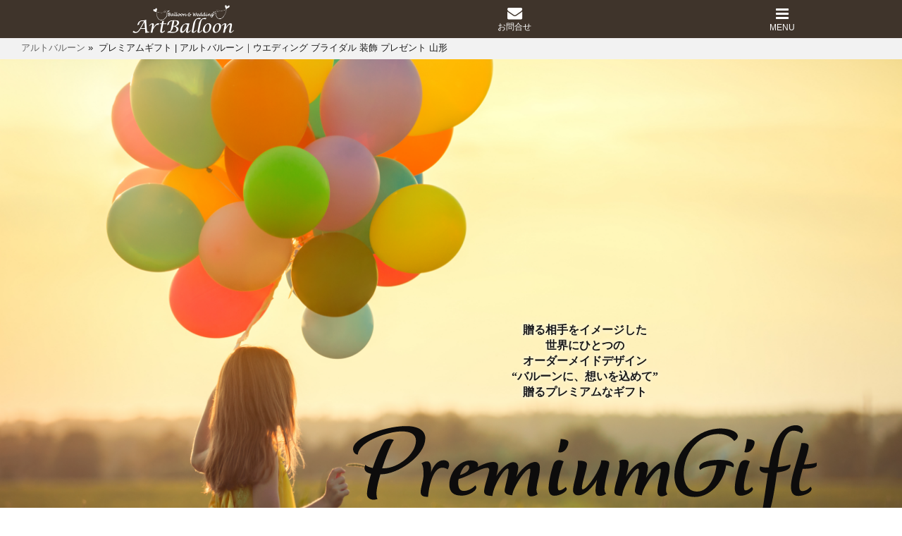

--- FILE ---
content_type: text/html; charset=UTF-8
request_url: https://art-balloon.com/premium
body_size: 15278
content:
<!DOCTYPE HTML>
<html>
<head>
<meta http-equiv="Content-Type" content="text/html; charset=utf-8" />
<meta name="viewport" content="width=device-width, user-scalable=yes, maximum-scale=1.0, minimum-scale=1.0" />
<link rel="shortcut icon" href="https://art-balloon.com/wp-artballoon/wp-content/themes/skin-artballoon/favicon.ico" />
<link rel="alternate" type="application/rss+xml" title="アルトバルーン｜ウエディング ブライダル 装飾 プレゼント 山形 RSS Feed" href="https://art-balloon.com/feed" />
<link rel="pingback" href="https://art-balloon.com/wp-artballoon/xmlrpc.php" />
<meta name="subject" content="アルトバルーン｜ウエディング ブライダル 装飾 プレゼント 山形" />
<meta name="abstract" content="アルトバルーン｜ウエディング ブライダル 装飾 プレゼント 山形 プレミアムギフト | アルトバルーン｜ウエディング ブライダル 装飾 プレゼント 山形" />
<meta name="author" content="アルトバルーン｜ウエディング ブライダル 装飾 プレゼント 山形" />
<meta name="owner" content="アルトバルーン｜ウエディング ブライダル 装飾 プレゼント 山形" />
<meta name="country code" scheme="81" />
<meta name="tel" content="023-645-7717" />
<meta name="copyright" content="Copyrights(C)2019-2026 アルトバルーン｜ウエディング ブライダル 装飾 プレゼント 山形.All Rights Reserved." />
<meta name="creation date" content="April 20, 2019" />
<meta name="date" content="2021/10/14" />
<meta name="Targted Geographic Area" content="Japan" />
<meta name="distribution" content="Global" />
<meta name="classification" content="business" />
<meta name="doc-class" content="Completed" />
<meta name="rating" content="General" />
<meta name="robots" content="NOYDIR,NOODP" />
<title>プレミアムギフト | アルトバルーン｜ウエディング ブライダル 装飾 プレゼント 山形│アルトバルーン</title>
<meta name="description" content="">
<meta name="keywords" content="">
<style>img:is([sizes="auto" i], [sizes^="auto," i]) { contain-intrinsic-size: 3000px 1500px }</style>
<!-- All in One SEO 4.8.3.2 - aioseo.com -->
<meta name="robots" content="max-image-preview:large" />
<link rel="canonical" href="https://art-balloon.com/premium" />
<meta name="generator" content="All in One SEO (AIOSEO) 4.8.3.2" />
<meta name="google-site-verification" content="i3acIrXCqngZJaYfaXDJit_NJ_CX_MFFjY66Fn80ufE" />
<meta property="og:locale" content="ja_JP" />
<meta property="og:site_name" content="アルトバルーン｜ウエディング ブライダル 装飾 プレゼント 山形 | アルトバルーンはバルーンとアートフラワーで様々なイベントやギフト結婚式の会場の装飾・コーディネートを行っています" />
<meta property="og:type" content="article" />
<meta property="og:title" content="プレミアムギフト | アルトバルーン｜ウエディング ブライダル 装飾 プレゼント 山形" />
<meta property="og:url" content="https://art-balloon.com/premium" />
<meta property="article:published_time" content="2019-04-15T06:36:32+00:00" />
<meta property="article:modified_time" content="2021-10-14T00:44:44+00:00" />
<meta name="twitter:card" content="summary" />
<meta name="twitter:title" content="プレミアムギフト | アルトバルーン｜ウエディング ブライダル 装飾 プレゼント 山形" />
<script type="application/ld+json" class="aioseo-schema">
{"@context":"https:\/\/schema.org","@graph":[{"@type":"BreadcrumbList","@id":"https:\/\/art-balloon.com\/premium#breadcrumblist","itemListElement":[{"@type":"ListItem","@id":"https:\/\/art-balloon.com#listItem","position":1,"name":"\u30db\u30fc\u30e0","item":"https:\/\/art-balloon.com","nextItem":{"@type":"ListItem","@id":"https:\/\/art-balloon.com\/premium#listItem","name":"\u30d7\u30ec\u30df\u30a2\u30e0\u30ae\u30d5\u30c8"}},{"@type":"ListItem","@id":"https:\/\/art-balloon.com\/premium#listItem","position":2,"name":"\u30d7\u30ec\u30df\u30a2\u30e0\u30ae\u30d5\u30c8","previousItem":{"@type":"ListItem","@id":"https:\/\/art-balloon.com#listItem","name":"\u30db\u30fc\u30e0"}}]},{"@type":"Organization","@id":"https:\/\/art-balloon.com\/#organization","name":"\u30a2\u30eb\u30c8\u30d0\u30eb\u30fc\u30f3\uff5c\u30a6\u30a8\u30c7\u30a3\u30f3\u30b0 \u30d6\u30e9\u30a4\u30c0\u30eb \u88c5\u98fe \u30d7\u30ec\u30bc\u30f3\u30c8 \u5c71\u5f62","description":"\u30a2\u30eb\u30c8\u30d0\u30eb\u30fc\u30f3\u306f\u30d0\u30eb\u30fc\u30f3\u3068\u30a2\u30fc\u30c8\u30d5\u30e9\u30ef\u30fc\u3067\u69d8\u3005\u306a\u30a4\u30d9\u30f3\u30c8\u3084\u30ae\u30d5\u30c8\u7d50\u5a5a\u5f0f\u306e\u4f1a\u5834\u306e\u88c5\u98fe\u30fb\u30b3\u30fc\u30c7\u30a3\u30cd\u30fc\u30c8\u3092\u884c\u3063\u3066\u3044\u307e\u3059","url":"https:\/\/art-balloon.com\/"},{"@type":"WebPage","@id":"https:\/\/art-balloon.com\/premium#webpage","url":"https:\/\/art-balloon.com\/premium","name":"\u30d7\u30ec\u30df\u30a2\u30e0\u30ae\u30d5\u30c8 | \u30a2\u30eb\u30c8\u30d0\u30eb\u30fc\u30f3\uff5c\u30a6\u30a8\u30c7\u30a3\u30f3\u30b0 \u30d6\u30e9\u30a4\u30c0\u30eb \u88c5\u98fe \u30d7\u30ec\u30bc\u30f3\u30c8 \u5c71\u5f62","inLanguage":"ja","isPartOf":{"@id":"https:\/\/art-balloon.com\/#website"},"breadcrumb":{"@id":"https:\/\/art-balloon.com\/premium#breadcrumblist"},"datePublished":"2019-04-15T15:36:32+09:00","dateModified":"2021-10-14T09:44:44+09:00"},{"@type":"WebSite","@id":"https:\/\/art-balloon.com\/#website","url":"https:\/\/art-balloon.com\/","name":"\u30a2\u30eb\u30c8\u30d0\u30eb\u30fc\u30f3\uff5c\u30a6\u30a8\u30c7\u30a3\u30f3\u30b0 \u30d6\u30e9\u30a4\u30c0\u30eb \u88c5\u98fe \u30d7\u30ec\u30bc\u30f3\u30c8 \u5c71\u5f62","description":"\u30a2\u30eb\u30c8\u30d0\u30eb\u30fc\u30f3\u306f\u30d0\u30eb\u30fc\u30f3\u3068\u30a2\u30fc\u30c8\u30d5\u30e9\u30ef\u30fc\u3067\u69d8\u3005\u306a\u30a4\u30d9\u30f3\u30c8\u3084\u30ae\u30d5\u30c8\u7d50\u5a5a\u5f0f\u306e\u4f1a\u5834\u306e\u88c5\u98fe\u30fb\u30b3\u30fc\u30c7\u30a3\u30cd\u30fc\u30c8\u3092\u884c\u3063\u3066\u3044\u307e\u3059","inLanguage":"ja","publisher":{"@id":"https:\/\/art-balloon.com\/#organization"}}]}
</script>
<!-- All in One SEO -->
<!-- Google Tag Manager for WordPress by gtm4wp.com -->
<script data-cfasync="false" data-pagespeed-no-defer>
var gtm4wp_datalayer_name = "dataLayer";
var dataLayer = dataLayer || [];
</script>
<!-- End Google Tag Manager for WordPress by gtm4wp.com --><link rel='stylesheet' id='sbi_styles-css' href='//art-balloon.com/wp-artballoon/wp-content/cache/wpfc-minified/k2w5outv/2bdvx.css' type='text/css' media='all' />
<style id='classic-theme-styles-inline-css' type='text/css'>
/*! This file is auto-generated */
.wp-block-button__link{color:#fff;background-color:#32373c;border-radius:9999px;box-shadow:none;text-decoration:none;padding:calc(.667em + 2px) calc(1.333em + 2px);font-size:1.125em}.wp-block-file__button{background:#32373c;color:#fff;text-decoration:none}
</style>
<style id='safe-svg-svg-icon-style-inline-css' type='text/css'>
.safe-svg-cover{text-align:center}.safe-svg-cover .safe-svg-inside{display:inline-block;max-width:100%}.safe-svg-cover svg{fill:currentColor;height:100%;max-height:100%;max-width:100%;width:100%}
</style>
<style id='global-styles-inline-css' type='text/css'>
:root{--wp--preset--aspect-ratio--square: 1;--wp--preset--aspect-ratio--4-3: 4/3;--wp--preset--aspect-ratio--3-4: 3/4;--wp--preset--aspect-ratio--3-2: 3/2;--wp--preset--aspect-ratio--2-3: 2/3;--wp--preset--aspect-ratio--16-9: 16/9;--wp--preset--aspect-ratio--9-16: 9/16;--wp--preset--color--black: #000000;--wp--preset--color--cyan-bluish-gray: #abb8c3;--wp--preset--color--white: #ffffff;--wp--preset--color--pale-pink: #f78da7;--wp--preset--color--vivid-red: #cf2e2e;--wp--preset--color--luminous-vivid-orange: #ff6900;--wp--preset--color--luminous-vivid-amber: #fcb900;--wp--preset--color--light-green-cyan: #7bdcb5;--wp--preset--color--vivid-green-cyan: #00d084;--wp--preset--color--pale-cyan-blue: #8ed1fc;--wp--preset--color--vivid-cyan-blue: #0693e3;--wp--preset--color--vivid-purple: #9b51e0;--wp--preset--gradient--vivid-cyan-blue-to-vivid-purple: linear-gradient(135deg,rgba(6,147,227,1) 0%,rgb(155,81,224) 100%);--wp--preset--gradient--light-green-cyan-to-vivid-green-cyan: linear-gradient(135deg,rgb(122,220,180) 0%,rgb(0,208,130) 100%);--wp--preset--gradient--luminous-vivid-amber-to-luminous-vivid-orange: linear-gradient(135deg,rgba(252,185,0,1) 0%,rgba(255,105,0,1) 100%);--wp--preset--gradient--luminous-vivid-orange-to-vivid-red: linear-gradient(135deg,rgba(255,105,0,1) 0%,rgb(207,46,46) 100%);--wp--preset--gradient--very-light-gray-to-cyan-bluish-gray: linear-gradient(135deg,rgb(238,238,238) 0%,rgb(169,184,195) 100%);--wp--preset--gradient--cool-to-warm-spectrum: linear-gradient(135deg,rgb(74,234,220) 0%,rgb(151,120,209) 20%,rgb(207,42,186) 40%,rgb(238,44,130) 60%,rgb(251,105,98) 80%,rgb(254,248,76) 100%);--wp--preset--gradient--blush-light-purple: linear-gradient(135deg,rgb(255,206,236) 0%,rgb(152,150,240) 100%);--wp--preset--gradient--blush-bordeaux: linear-gradient(135deg,rgb(254,205,165) 0%,rgb(254,45,45) 50%,rgb(107,0,62) 100%);--wp--preset--gradient--luminous-dusk: linear-gradient(135deg,rgb(255,203,112) 0%,rgb(199,81,192) 50%,rgb(65,88,208) 100%);--wp--preset--gradient--pale-ocean: linear-gradient(135deg,rgb(255,245,203) 0%,rgb(182,227,212) 50%,rgb(51,167,181) 100%);--wp--preset--gradient--electric-grass: linear-gradient(135deg,rgb(202,248,128) 0%,rgb(113,206,126) 100%);--wp--preset--gradient--midnight: linear-gradient(135deg,rgb(2,3,129) 0%,rgb(40,116,252) 100%);--wp--preset--font-size--small: 13px;--wp--preset--font-size--medium: 20px;--wp--preset--font-size--large: 36px;--wp--preset--font-size--x-large: 42px;--wp--preset--spacing--20: 0.44rem;--wp--preset--spacing--30: 0.67rem;--wp--preset--spacing--40: 1rem;--wp--preset--spacing--50: 1.5rem;--wp--preset--spacing--60: 2.25rem;--wp--preset--spacing--70: 3.38rem;--wp--preset--spacing--80: 5.06rem;--wp--preset--shadow--natural: 6px 6px 9px rgba(0, 0, 0, 0.2);--wp--preset--shadow--deep: 12px 12px 50px rgba(0, 0, 0, 0.4);--wp--preset--shadow--sharp: 6px 6px 0px rgba(0, 0, 0, 0.2);--wp--preset--shadow--outlined: 6px 6px 0px -3px rgba(255, 255, 255, 1), 6px 6px rgba(0, 0, 0, 1);--wp--preset--shadow--crisp: 6px 6px 0px rgba(0, 0, 0, 1);}:where(.is-layout-flex){gap: 0.5em;}:where(.is-layout-grid){gap: 0.5em;}body .is-layout-flex{display: flex;}.is-layout-flex{flex-wrap: wrap;align-items: center;}.is-layout-flex > :is(*, div){margin: 0;}body .is-layout-grid{display: grid;}.is-layout-grid > :is(*, div){margin: 0;}:where(.wp-block-columns.is-layout-flex){gap: 2em;}:where(.wp-block-columns.is-layout-grid){gap: 2em;}:where(.wp-block-post-template.is-layout-flex){gap: 1.25em;}:where(.wp-block-post-template.is-layout-grid){gap: 1.25em;}.has-black-color{color: var(--wp--preset--color--black) !important;}.has-cyan-bluish-gray-color{color: var(--wp--preset--color--cyan-bluish-gray) !important;}.has-white-color{color: var(--wp--preset--color--white) !important;}.has-pale-pink-color{color: var(--wp--preset--color--pale-pink) !important;}.has-vivid-red-color{color: var(--wp--preset--color--vivid-red) !important;}.has-luminous-vivid-orange-color{color: var(--wp--preset--color--luminous-vivid-orange) !important;}.has-luminous-vivid-amber-color{color: var(--wp--preset--color--luminous-vivid-amber) !important;}.has-light-green-cyan-color{color: var(--wp--preset--color--light-green-cyan) !important;}.has-vivid-green-cyan-color{color: var(--wp--preset--color--vivid-green-cyan) !important;}.has-pale-cyan-blue-color{color: var(--wp--preset--color--pale-cyan-blue) !important;}.has-vivid-cyan-blue-color{color: var(--wp--preset--color--vivid-cyan-blue) !important;}.has-vivid-purple-color{color: var(--wp--preset--color--vivid-purple) !important;}.has-black-background-color{background-color: var(--wp--preset--color--black) !important;}.has-cyan-bluish-gray-background-color{background-color: var(--wp--preset--color--cyan-bluish-gray) !important;}.has-white-background-color{background-color: var(--wp--preset--color--white) !important;}.has-pale-pink-background-color{background-color: var(--wp--preset--color--pale-pink) !important;}.has-vivid-red-background-color{background-color: var(--wp--preset--color--vivid-red) !important;}.has-luminous-vivid-orange-background-color{background-color: var(--wp--preset--color--luminous-vivid-orange) !important;}.has-luminous-vivid-amber-background-color{background-color: var(--wp--preset--color--luminous-vivid-amber) !important;}.has-light-green-cyan-background-color{background-color: var(--wp--preset--color--light-green-cyan) !important;}.has-vivid-green-cyan-background-color{background-color: var(--wp--preset--color--vivid-green-cyan) !important;}.has-pale-cyan-blue-background-color{background-color: var(--wp--preset--color--pale-cyan-blue) !important;}.has-vivid-cyan-blue-background-color{background-color: var(--wp--preset--color--vivid-cyan-blue) !important;}.has-vivid-purple-background-color{background-color: var(--wp--preset--color--vivid-purple) !important;}.has-black-border-color{border-color: var(--wp--preset--color--black) !important;}.has-cyan-bluish-gray-border-color{border-color: var(--wp--preset--color--cyan-bluish-gray) !important;}.has-white-border-color{border-color: var(--wp--preset--color--white) !important;}.has-pale-pink-border-color{border-color: var(--wp--preset--color--pale-pink) !important;}.has-vivid-red-border-color{border-color: var(--wp--preset--color--vivid-red) !important;}.has-luminous-vivid-orange-border-color{border-color: var(--wp--preset--color--luminous-vivid-orange) !important;}.has-luminous-vivid-amber-border-color{border-color: var(--wp--preset--color--luminous-vivid-amber) !important;}.has-light-green-cyan-border-color{border-color: var(--wp--preset--color--light-green-cyan) !important;}.has-vivid-green-cyan-border-color{border-color: var(--wp--preset--color--vivid-green-cyan) !important;}.has-pale-cyan-blue-border-color{border-color: var(--wp--preset--color--pale-cyan-blue) !important;}.has-vivid-cyan-blue-border-color{border-color: var(--wp--preset--color--vivid-cyan-blue) !important;}.has-vivid-purple-border-color{border-color: var(--wp--preset--color--vivid-purple) !important;}.has-vivid-cyan-blue-to-vivid-purple-gradient-background{background: var(--wp--preset--gradient--vivid-cyan-blue-to-vivid-purple) !important;}.has-light-green-cyan-to-vivid-green-cyan-gradient-background{background: var(--wp--preset--gradient--light-green-cyan-to-vivid-green-cyan) !important;}.has-luminous-vivid-amber-to-luminous-vivid-orange-gradient-background{background: var(--wp--preset--gradient--luminous-vivid-amber-to-luminous-vivid-orange) !important;}.has-luminous-vivid-orange-to-vivid-red-gradient-background{background: var(--wp--preset--gradient--luminous-vivid-orange-to-vivid-red) !important;}.has-very-light-gray-to-cyan-bluish-gray-gradient-background{background: var(--wp--preset--gradient--very-light-gray-to-cyan-bluish-gray) !important;}.has-cool-to-warm-spectrum-gradient-background{background: var(--wp--preset--gradient--cool-to-warm-spectrum) !important;}.has-blush-light-purple-gradient-background{background: var(--wp--preset--gradient--blush-light-purple) !important;}.has-blush-bordeaux-gradient-background{background: var(--wp--preset--gradient--blush-bordeaux) !important;}.has-luminous-dusk-gradient-background{background: var(--wp--preset--gradient--luminous-dusk) !important;}.has-pale-ocean-gradient-background{background: var(--wp--preset--gradient--pale-ocean) !important;}.has-electric-grass-gradient-background{background: var(--wp--preset--gradient--electric-grass) !important;}.has-midnight-gradient-background{background: var(--wp--preset--gradient--midnight) !important;}.has-small-font-size{font-size: var(--wp--preset--font-size--small) !important;}.has-medium-font-size{font-size: var(--wp--preset--font-size--medium) !important;}.has-large-font-size{font-size: var(--wp--preset--font-size--large) !important;}.has-x-large-font-size{font-size: var(--wp--preset--font-size--x-large) !important;}
:where(.wp-block-post-template.is-layout-flex){gap: 1.25em;}:where(.wp-block-post-template.is-layout-grid){gap: 1.25em;}
:where(.wp-block-columns.is-layout-flex){gap: 2em;}:where(.wp-block-columns.is-layout-grid){gap: 2em;}
:root :where(.wp-block-pullquote){font-size: 1.5em;line-height: 1.6;}
</style>
<link rel='stylesheet' id='contact-form-7-css' href='//art-balloon.com/wp-artballoon/wp-content/cache/wpfc-minified/2c6r62t1/2bdvx.css' type='text/css' media='all' />
<link rel='stylesheet' id='tablepress-default-css' href='//art-balloon.com/wp-artballoon/wp-content/cache/wpfc-minified/7ila2swg/2bdvx.css' type='text/css' media='all' />
<link rel='stylesheet' id='elementor-icons-css' href='//art-balloon.com/wp-artballoon/wp-content/cache/wpfc-minified/1oo06j8v/2bkze.css' type='text/css' media='all' />
<link rel='stylesheet' id='elementor-frontend-css' href='//art-balloon.com/wp-artballoon/wp-content/cache/wpfc-minified/q9rb8lya/2bkze.css' type='text/css' media='all' />
<link rel='stylesheet' id='elementor-post-1133-css' href='https://art-balloon.com/wp-artballoon/wp-content/uploads/elementor/css/post-1133.css?ver=1755147921' type='text/css' media='all' />
<link rel='stylesheet' id='sbistyles-css' href='//art-balloon.com/wp-artballoon/wp-content/cache/wpfc-minified/k2w5outv/2bdvx.css' type='text/css' media='all' />
<link rel='stylesheet' id='widget-spacer-css' href='//art-balloon.com/wp-artballoon/wp-content/cache/wpfc-minified/1cb5420n/2fb9y.css' type='text/css' media='all' />
<link rel='stylesheet' id='e-animation-fadeInUp-css' href='//art-balloon.com/wp-artballoon/wp-content/cache/wpfc-minified/moszpqxw/2fb9y.css' type='text/css' media='all' />
<link rel='stylesheet' id='widget-heading-css' href='//art-balloon.com/wp-artballoon/wp-content/cache/wpfc-minified/7kvl8h0n/2bkze.css' type='text/css' media='all' />
<link rel='stylesheet' id='widget-image-css' href='//art-balloon.com/wp-artballoon/wp-content/cache/wpfc-minified/jzw8sxct/2bkze.css' type='text/css' media='all' />
<link rel='stylesheet' id='e-animation-fadeInLeft-css' href='//art-balloon.com/wp-artballoon/wp-content/cache/wpfc-minified/7kdjh0zw/2fb9y.css' type='text/css' media='all' />
<link rel='stylesheet' id='e-animation-fadeIn-css' href='//art-balloon.com/wp-artballoon/wp-content/cache/wpfc-minified/lawnlqq3/2fb9y.css' type='text/css' media='all' />
<link rel='stylesheet' id='e-animation-fadeInRight-css' href='//art-balloon.com/wp-artballoon/wp-content/cache/wpfc-minified/2dco1pkd/3y77b.css' type='text/css' media='all' />
<link rel='stylesheet' id='e-animation-fadeInDown-css' href='//art-balloon.com/wp-artballoon/wp-content/cache/wpfc-minified/8777d86p/3y77b.css' type='text/css' media='all' />
<link rel='stylesheet' id='e-animation-sink-css' href='//art-balloon.com/wp-artballoon/wp-content/cache/wpfc-minified/g258wh6a/3y77b.css' type='text/css' media='all' />
<link rel='stylesheet' id='widget-image-box-css' href='//art-balloon.com/wp-artballoon/wp-content/cache/wpfc-minified/eh01zlw1/3y77b.css' type='text/css' media='all' />
<link rel='stylesheet' id='elementor-post-18-css' href='https://art-balloon.com/wp-artballoon/wp-content/uploads/elementor/css/post-18.css?ver=1755219647' type='text/css' media='all' />
<link rel='stylesheet' id='elementor-gf-local-roboto-css' href='//art-balloon.com/wp-artballoon/wp-content/cache/wpfc-minified/8tox0f4k/2bkze.css' type='text/css' media='all' />
<link rel='stylesheet' id='elementor-gf-local-robotoslab-css' href='//art-balloon.com/wp-artballoon/wp-content/cache/wpfc-minified/ko2ggcrb/2bkze.css' type='text/css' media='all' />
<link rel='stylesheet' id='elementor-icons-shared-0-css' href='//art-balloon.com/wp-artballoon/wp-content/cache/wpfc-minified/7aescexz/2bkze.css' type='text/css' media='all' />
<link rel='stylesheet' id='elementor-icons-fa-solid-css' href='//art-balloon.com/wp-artballoon/wp-content/cache/wpfc-minified/qu8rycr1/2bkze.css' type='text/css' media='all' />
<script type="text/javascript" src="https://art-balloon.com/wp-artballoon/wp-includes/js/jquery/jquery.min.js?ver=3.7.1" id="jquery-core-js"></script>
<script type="text/javascript" src="https://art-balloon.com/wp-artballoon/wp-includes/js/jquery/jquery-migrate.min.js?ver=3.4.1" id="jquery-migrate-js"></script>
<link rel="https://api.w.org/" href="https://art-balloon.com/wp-json/" /><link rel="alternate" title="JSON" type="application/json" href="https://art-balloon.com/wp-json/wp/v2/pages/18" /><link rel="EditURI" type="application/rsd+xml" title="RSD" href="https://art-balloon.com/wp-artballoon/xmlrpc.php?rsd" />
<meta name="generator" content="WordPress 6.8.3" />
<link rel='shortlink' href='https://art-balloon.com/?p=18' />
<link rel="alternate" title="oEmbed (JSON)" type="application/json+oembed" href="https://art-balloon.com/wp-json/oembed/1.0/embed?url=https%3A%2F%2Fart-balloon.com%2Fpremium" />
<link rel="alternate" title="oEmbed (XML)" type="text/xml+oembed" href="https://art-balloon.com/wp-json/oembed/1.0/embed?url=https%3A%2F%2Fart-balloon.com%2Fpremium&#038;format=xml" />
<link rel="Shortcut Icon" type="image/x-icon" href="https://art-balloon.com/wp-artballoon/wp-content/uploads/2019/07/favicon.ico" />
<!-- Google Tag Manager for WordPress by gtm4wp.com -->
<!-- GTM Container placement set to footer -->
<script data-cfasync="false" data-pagespeed-no-defer type="text/javascript">
var dataLayer_content = {"pagePostType":"page","pagePostType2":"single-page","pagePostAuthor":"アルトバルーン"};
dataLayer.push( dataLayer_content );
</script>
<script data-cfasync="false" data-pagespeed-no-defer type="text/javascript">
(function(w,d,s,l,i){w[l]=w[l]||[];w[l].push({'gtm.start':
new Date().getTime(),event:'gtm.js'});var f=d.getElementsByTagName(s)[0],
j=d.createElement(s),dl=l!='dataLayer'?'&l='+l:'';j.async=true;j.src=
'//www.googletagmanager.com/gtm.js?id='+i+dl;f.parentNode.insertBefore(j,f);
})(window,document,'script','dataLayer','GTM-PSMSLSH');
</script>
<!-- End Google Tag Manager for WordPress by gtm4wp.com --><meta name="generator" content="Elementor 3.31.2; features: additional_custom_breakpoints; settings: css_print_method-external, google_font-enabled, font_display-block">
<style>
.e-con.e-parent:nth-of-type(n+4):not(.e-lazyloaded):not(.e-no-lazyload),
.e-con.e-parent:nth-of-type(n+4):not(.e-lazyloaded):not(.e-no-lazyload) * {
background-image: none !important;
}
@media screen and (max-height: 1024px) {
.e-con.e-parent:nth-of-type(n+3):not(.e-lazyloaded):not(.e-no-lazyload),
.e-con.e-parent:nth-of-type(n+3):not(.e-lazyloaded):not(.e-no-lazyload) * {
background-image: none !important;
}
}
@media screen and (max-height: 640px) {
.e-con.e-parent:nth-of-type(n+2):not(.e-lazyloaded):not(.e-no-lazyload),
.e-con.e-parent:nth-of-type(n+2):not(.e-lazyloaded):not(.e-no-lazyload) * {
background-image: none !important;
}
}
</style>
<!--fonts-->
<script>
(function(d) {
var config = {
kitId: 'dfw3uad',
scriptTimeout: 3000,
async: true
},
h=d.documentElement,t=setTimeout(function(){h.className=h.className.replace(/\bwf-loading\b/g,"")+" wf-inactive";},config.scriptTimeout),tk=d.createElement("script"),f=false,s=d.getElementsByTagName("script")[0],a;h.className+=" wf-loading";tk.src='https://use.typekit.net/'+config.kitId+'.js';tk.async=true;tk.onload=tk.onreadystatechange=function(){a=this.readyState;if(f||a&&a!="complete"&&a!="loaded")return;f=true;clearTimeout(t);try{Typekit.load(config)}catch(e){}};s.parentNode.insertBefore(tk,s)
})(document);
</script>
<script src="https://ajax.googleapis.com/ajax/libs/jquery/1.11.1/jquery.min.js"></script>
<link rel="stylesheet" type="text/css" href='//art-balloon.com/wp-artballoon/wp-content/cache/wpfc-minified/2cstbvrm/2bdvx.css'>
<link rel="stylesheet" type="text/css" href='//art-balloon.com/wp-artballoon/wp-content/cache/wpfc-minified/32rhifbc/2bdvx.css'>
<link rel="stylesheet" type="text/css" href='//art-balloon.com/wp-artballoon/wp-content/cache/wpfc-minified/21kco4pi/2bkze.css' />	
<script src="https://art-balloon.com/wp-artballoon/wp-content/themes/skin-artballoon/common/js/ofi.min.js"></script>
<script src="https://art-balloon.com/wp-artballoon/wp-content/themes/skin-artballoon/common/js/script.js"></script>
<script>
$(function (){
objectFitImages(".mycover img")
});
</script>
</head>
<body id="second">
<a name="top" id="top"></a>
<header>
<ul>
<li id="logo"><a href="https://art-balloon.com"><img src="https://art-balloon.com/wp-artballoon/wp-content/themes/skin-artballoon/common/header/logo02.png"></a></li>
<li id="otoiawase"><a href="https://art-balloon.com/contact">お問合せ</a></li>
<li id="menu"><span>MENU</span></li>
</ul>
</header>
<div id="subNaviOuter">
<ul id="subNavi">
<li class="close"><span></span></li>
<li><a href="https://art-balloon.com">トップページ</a></li>
<li><a href="https://art-balloon.com/gifts">ギフト</a></li>
<li><a href="https://art-balloon.com/premium">プレミアムギフト</a></li>
<li><a href="https://art-balloon.com/party">パーティ装飾</a></li>
<li><a href="https://art-balloon.com/bridal">ブライダル装飾</a></li>
<li><a href="https://art-balloon.com/business">企業・法人様向け</a></li>
<li><a href="https://art-balloon.com/faqlists">よくある質問</a></li>
<li><a href="https://art-balloon.com/news">お知らせ</a></li>
<li><a href="https://art-balloon.com/contact">お問い合わせ</a></li>
</ul>
</div>
<p id="hightControler"></p>
<main id="secondpage">
<div id="pankuzu">	
<div itemscope itemtype="https://data-vocabulary.org/Breadcrumb">
<a href="https://art-balloon.com" itemprop="url">
<span itemprop="title">アルトバルーン</span></a>&nbsp;&raquo;&nbsp;
</div>
<div itemscope itemtype="https://data-vocabulary.org/Breadcrumb">
<span itemprop="title">プレミアムギフト | アルトバルーン｜ウエディング ブライダル 装飾 プレゼント 山形</span>
</div>
</div>
<div data-elementor-type="wp-post" data-elementor-id="18" class="elementor elementor-18" data-elementor-post-type="page">
<section class="elementor-section elementor-top-section elementor-element elementor-element-ed38f29 elementor-section-stretched elementor-section-full_width elementor-section-content-middle elementor-section-height-default elementor-section-height-default" data-id="ed38f29" data-element_type="section" data-settings="{&quot;stretch_section&quot;:&quot;section-stretched&quot;,&quot;background_background&quot;:&quot;classic&quot;}">
<div class="elementor-container elementor-column-gap-wider">
<div class="elementor-column elementor-col-100 elementor-top-column elementor-element elementor-element-6afbdc8" data-id="6afbdc8" data-element_type="column">
<div class="elementor-widget-wrap elementor-element-populated">
<div class="elementor-element elementor-element-f3cabe6 elementor-widget elementor-widget-spacer" data-id="f3cabe6" data-element_type="widget" data-widget_type="spacer.default">
<div class="elementor-widget-container">
<div class="elementor-spacer">
<div class="elementor-spacer-inner"></div>
</div>
</div>
</div>
<section class="elementor-section elementor-inner-section elementor-element elementor-element-6e161ea elementor-section-boxed elementor-section-height-default elementor-section-height-default" data-id="6e161ea" data-element_type="section">
<div class="elementor-container elementor-column-gap-default">
<div class="elementor-column elementor-col-33 elementor-inner-column elementor-element elementor-element-07416ab" data-id="07416ab" data-element_type="column">
<div class="elementor-widget-wrap">
</div>
</div>
<div class="elementor-column elementor-col-66 elementor-inner-column elementor-element elementor-element-0bae08c" data-id="0bae08c" data-element_type="column">
<div class="elementor-widget-wrap elementor-element-populated">
<div class="elementor-element elementor-element-34a7b3a animated-slow elementor-invisible elementor-widget elementor-widget-heading" data-id="34a7b3a" data-element_type="widget" data-settings="{&quot;_animation&quot;:&quot;fadeInUp&quot;}" data-widget_type="heading.default">
<div class="elementor-widget-container">
<p class="elementor-heading-title elementor-size-default">贈る相手をイメージした<br>
世界にひとつの<br>
オーダーメイドデザイン<br>
“バルーンに、想いを込めて”<br>
贈るプレミアムなギフト</p>				</div>
</div>
<div class="elementor-element elementor-element-8f093fc elementor-invisible elementor-widget elementor-widget-image" data-id="8f093fc" data-element_type="widget" data-settings="{&quot;_animation&quot;:&quot;fadeInUp&quot;,&quot;_animation_delay&quot;:500}" data-widget_type="image.default">
<div class="elementor-widget-container">
<img fetchpriority="high" decoding="async" width="749" height="204" src="https://art-balloon.com/wp-artballoon/wp-content/uploads/2019/07/menu02.svg" class="attachment-large size-large wp-image-264" alt="" />															</div>
</div>
<div class="elementor-element elementor-element-17816b5 animated-slow elementor-invisible elementor-widget elementor-widget-heading" data-id="17816b5" data-element_type="widget" data-settings="{&quot;_animation&quot;:&quot;fadeInUp&quot;,&quot;_animation_delay&quot;:1000}" data-widget_type="heading.default">
<div class="elementor-widget-container">
<h1 class="elementor-heading-title elementor-size-default">オーダーメイドバルーン<br>
プレミアムギフト</h1>				</div>
</div>
</div>
</div>
</div>
</section>
<div class="elementor-element elementor-element-002342e elementor-widget elementor-widget-spacer" data-id="002342e" data-element_type="widget" data-widget_type="spacer.default">
<div class="elementor-widget-container">
<div class="elementor-spacer">
<div class="elementor-spacer-inner"></div>
</div>
</div>
</div>
</div>
</div>
</div>
</section>
<section class="elementor-section elementor-top-section elementor-element elementor-element-01fafe0 elementor-section-full_width elementor-section-height-default elementor-section-height-default" data-id="01fafe0" data-element_type="section">
<div class="elementor-container elementor-column-gap-no">
<div class="elementor-column elementor-col-100 elementor-top-column elementor-element elementor-element-523dfca" data-id="523dfca" data-element_type="column">
<div class="elementor-widget-wrap elementor-element-populated">
<section class="elementor-section elementor-inner-section elementor-element elementor-element-cefffd4 elementor-section-full_width elementor-reverse-mobile elementor-section-height-default elementor-section-height-default" data-id="cefffd4" data-element_type="section">
<div class="elementor-container elementor-column-gap-no">
<div class="elementor-column elementor-col-66 elementor-inner-column elementor-element elementor-element-826d99d" data-id="826d99d" data-element_type="column" data-settings="{&quot;background_background&quot;:&quot;classic&quot;}">
<div class="elementor-widget-wrap elementor-element-populated">
<div class="elementor-element elementor-element-38ea4ab animated-fast elementor-invisible elementor-widget elementor-widget-spacer" data-id="38ea4ab" data-element_type="widget" data-settings="{&quot;_animation&quot;:&quot;fadeInLeft&quot;,&quot;_animation_delay&quot;:1000}" data-widget_type="spacer.default">
<div class="elementor-widget-container">
<div class="elementor-spacer">
<div class="elementor-spacer-inner"></div>
</div>
</div>
</div>
<div class="elementor-element elementor-element-b368042 animated-fast elementor-invisible elementor-widget elementor-widget-heading" data-id="b368042" data-element_type="widget" data-settings="{&quot;_animation&quot;:&quot;fadeIn&quot;}" data-widget_type="heading.default">
<div class="elementor-widget-container">
<h3 class="elementor-heading-title elementor-size-default">【Antique】 L.O.T Hair Resort様</h3>				</div>
</div>
<div class="elementor-element elementor-element-9e2fa6f elementor-invisible elementor-widget elementor-widget-text-editor" data-id="9e2fa6f" data-element_type="widget" data-settings="{&quot;_animation&quot;:&quot;fadeIn&quot;}" data-widget_type="text-editor.default">
<div class="elementor-widget-container">
<p><span style="font-weight: 400;">リニューアルした、美容室へのお祝い お洒落な店内に合うように、 ローズカラーとバーガンディ(ワインレッド)を使用した アンティークカラーをアクセントに。</span></p>								</div>
</div>
</div>
</div>
<div class="elementor-column elementor-col-33 elementor-inner-column elementor-element elementor-element-97f9bbb animated-fast elementor-invisible" data-id="97f9bbb" data-element_type="column" data-settings="{&quot;background_background&quot;:&quot;classic&quot;,&quot;animation&quot;:&quot;fadeInUp&quot;,&quot;animation_delay&quot;:1100}">
<div class="elementor-widget-wrap elementor-element-populated">
<div class="elementor-element elementor-element-6303f83 elementor-widget elementor-widget-spacer" data-id="6303f83" data-element_type="widget" data-widget_type="spacer.default">
<div class="elementor-widget-container">
<div class="elementor-spacer">
<div class="elementor-spacer-inner"></div>
</div>
</div>
</div>
</div>
</div>
</div>
</section>
</div>
</div>
</div>
</section>
<section class="elementor-section elementor-top-section elementor-element elementor-element-b2bdc36 elementor-section-boxed elementor-section-height-default elementor-section-height-default" data-id="b2bdc36" data-element_type="section" data-settings="{&quot;background_background&quot;:&quot;classic&quot;}">
<div class="elementor-container elementor-column-gap-default">
<div class="elementor-column elementor-col-100 elementor-top-column elementor-element elementor-element-22518a7" data-id="22518a7" data-element_type="column">
<div class="elementor-widget-wrap elementor-element-populated">
<div class="elementor-element elementor-element-290c837 elementor-widget elementor-widget-spacer" data-id="290c837" data-element_type="widget" data-widget_type="spacer.default">
<div class="elementor-widget-container">
<div class="elementor-spacer">
<div class="elementor-spacer-inner"></div>
</div>
</div>
</div>
</div>
</div>
</div>
</section>
<section class="elementor-section elementor-top-section elementor-element elementor-element-dc60023 my_line01 elementor-section-boxed elementor-section-height-default elementor-section-height-default" data-id="dc60023" data-element_type="section">
<div class="elementor-container elementor-column-gap-default">
<div class="elementor-column elementor-col-100 elementor-top-column elementor-element elementor-element-17d9d1f" data-id="17d9d1f" data-element_type="column">
<div class="elementor-widget-wrap elementor-element-populated">
<div class="elementor-element elementor-element-7aed656 elementor-widget elementor-widget-spacer" data-id="7aed656" data-element_type="widget" data-widget_type="spacer.default">
<div class="elementor-widget-container">
<div class="elementor-spacer">
<div class="elementor-spacer-inner"></div>
</div>
</div>
</div>
</div>
</div>
</div>
</section>
<section class="elementor-section elementor-top-section elementor-element elementor-element-0a3131c elementor-section-full_width elementor-section-height-default elementor-section-height-default" data-id="0a3131c" data-element_type="section">
<div class="elementor-container elementor-column-gap-no">
<div class="elementor-column elementor-col-50 elementor-top-column elementor-element elementor-element-c581150 elementor-invisible" data-id="c581150" data-element_type="column" data-settings="{&quot;background_background&quot;:&quot;classic&quot;,&quot;animation&quot;:&quot;fadeInLeft&quot;}">
<div class="elementor-widget-wrap elementor-element-populated">
<div class="elementor-element elementor-element-105dbcc elementor-widget elementor-widget-spacer" data-id="105dbcc" data-element_type="widget" data-widget_type="spacer.default">
<div class="elementor-widget-container">
<div class="elementor-spacer">
<div class="elementor-spacer-inner"></div>
</div>
</div>
</div>
</div>
</div>
<div class="elementor-column elementor-col-50 elementor-top-column elementor-element elementor-element-d9c4c91" data-id="d9c4c91" data-element_type="column">
<div class="elementor-widget-wrap elementor-element-populated">
<div class="elementor-element elementor-element-0fc7f10 elementor-invisible elementor-widget elementor-widget-image" data-id="0fc7f10" data-element_type="widget" data-settings="{&quot;_animation&quot;:&quot;fadeInRight&quot;,&quot;_animation_delay&quot;:500}" data-widget_type="image.default">
<div class="elementor-widget-container">
<img decoding="async" width="1024" height="769" src="https://art-balloon.com/wp-artballoon/wp-content/uploads/2019/06/stylish2-1024x769.jpg" class="attachment-large size-large wp-image-99" alt="" srcset="https://art-balloon.com/wp-artballoon/wp-content/uploads/2019/06/stylish2-1024x769.jpg 1024w, https://art-balloon.com/wp-artballoon/wp-content/uploads/2019/06/stylish2-300x225.jpg 300w, https://art-balloon.com/wp-artballoon/wp-content/uploads/2019/06/stylish2-768x577.jpg 768w, https://art-balloon.com/wp-artballoon/wp-content/uploads/2019/06/stylish2.jpg 1478w" sizes="(max-width: 1024px) 100vw, 1024px" />															</div>
</div>
<section class="elementor-section elementor-inner-section elementor-element elementor-element-627fbda elementor-section-boxed elementor-section-height-default elementor-section-height-default" data-id="627fbda" data-element_type="section">
<div class="elementor-container elementor-column-gap-no">
<div class="elementor-column elementor-col-50 elementor-inner-column elementor-element elementor-element-f1ecb76" data-id="f1ecb76" data-element_type="column">
<div class="elementor-widget-wrap elementor-element-populated">
<div class="elementor-element elementor-element-056762c elementor-invisible elementor-widget elementor-widget-image" data-id="056762c" data-element_type="widget" data-settings="{&quot;_animation&quot;:&quot;fadeInLeft&quot;,&quot;_animation_delay&quot;:300}" data-widget_type="image.default">
<div class="elementor-widget-container">
<img decoding="async" width="769" height="1024" src="https://art-balloon.com/wp-artballoon/wp-content/uploads/2019/06/stylish3-769x1024.jpg" class="attachment-large size-large wp-image-100" alt="" srcset="https://art-balloon.com/wp-artballoon/wp-content/uploads/2019/06/stylish3-769x1024.jpg 769w, https://art-balloon.com/wp-artballoon/wp-content/uploads/2019/06/stylish3-225x300.jpg 225w, https://art-balloon.com/wp-artballoon/wp-content/uploads/2019/06/stylish3-768x1023.jpg 768w, https://art-balloon.com/wp-artballoon/wp-content/uploads/2019/06/stylish3.jpg 1110w" sizes="(max-width: 769px) 100vw, 769px" />															</div>
</div>
</div>
</div>
<div class="elementor-column elementor-col-50 elementor-inner-column elementor-element elementor-element-2828cf0" data-id="2828cf0" data-element_type="column">
<div class="elementor-widget-wrap elementor-element-populated">
<div class="elementor-element elementor-element-27a0421 elementor-invisible elementor-widget elementor-widget-image" data-id="27a0421" data-element_type="widget" data-settings="{&quot;_animation&quot;:&quot;fadeInDown&quot;,&quot;_animation_delay&quot;:300}" data-widget_type="image.default">
<div class="elementor-widget-container">
<img loading="lazy" decoding="async" width="769" height="1024" src="https://art-balloon.com/wp-artballoon/wp-content/uploads/2019/06/stylish4-769x1024.jpg" class="attachment-large size-large wp-image-101" alt="" srcset="https://art-balloon.com/wp-artballoon/wp-content/uploads/2019/06/stylish4-769x1024.jpg 769w, https://art-balloon.com/wp-artballoon/wp-content/uploads/2019/06/stylish4-225x300.jpg 225w, https://art-balloon.com/wp-artballoon/wp-content/uploads/2019/06/stylish4-768x1023.jpg 768w, https://art-balloon.com/wp-artballoon/wp-content/uploads/2019/06/stylish4.jpg 1110w" sizes="(max-width: 769px) 100vw, 769px" />															</div>
</div>
</div>
</div>
</div>
</section>
<div class="elementor-element elementor-element-8a308cf animated-fast elementor-invisible elementor-widget elementor-widget-heading" data-id="8a308cf" data-element_type="widget" data-settings="{&quot;_animation&quot;:&quot;fadeIn&quot;}" data-widget_type="heading.default">
<div class="elementor-widget-container">
<h3 class="elementor-heading-title elementor-size-default">【Stylish】Ritz Garden 様</h3>				</div>
</div>
<div class="elementor-element elementor-element-60cddaf elementor-invisible elementor-widget elementor-widget-text-editor" data-id="60cddaf" data-element_type="widget" data-settings="{&quot;_animation&quot;:&quot;fadeIn&quot;}" data-widget_type="text-editor.default">
<div class="elementor-widget-container">
<p>BAR の周年祝いバルーン 「Ritz Garden」のロゴと、 ブラックのリボンをアクセントに。<br />可愛い、だけじゃない。 お店のスタイリッシュな雰囲気に合わせたカラーも、 オーダーメイドならではのセレクト。</p>								</div>
</div>
</div>
</div>
</div>
</section>
<section class="elementor-section elementor-top-section elementor-element elementor-element-ada9b9d elementor-section-boxed elementor-section-height-default elementor-section-height-default" data-id="ada9b9d" data-element_type="section" data-settings="{&quot;background_background&quot;:&quot;classic&quot;}">
<div class="elementor-container elementor-column-gap-default">
<div class="elementor-column elementor-col-100 elementor-top-column elementor-element elementor-element-a72756c" data-id="a72756c" data-element_type="column">
<div class="elementor-widget-wrap elementor-element-populated">
<div class="elementor-element elementor-element-ec734bc elementor-widget elementor-widget-spacer" data-id="ec734bc" data-element_type="widget" data-widget_type="spacer.default">
<div class="elementor-widget-container">
<div class="elementor-spacer">
<div class="elementor-spacer-inner"></div>
</div>
</div>
</div>
</div>
</div>
</div>
</section>
<section class="elementor-section elementor-top-section elementor-element elementor-element-76de628 my_line01 elementor-section-boxed elementor-section-height-default elementor-section-height-default" data-id="76de628" data-element_type="section">
<div class="elementor-container elementor-column-gap-default">
<div class="elementor-column elementor-col-100 elementor-top-column elementor-element elementor-element-be94ef8" data-id="be94ef8" data-element_type="column">
<div class="elementor-widget-wrap elementor-element-populated">
<div class="elementor-element elementor-element-4842b50 elementor-widget elementor-widget-spacer" data-id="4842b50" data-element_type="widget" data-widget_type="spacer.default">
<div class="elementor-widget-container">
<div class="elementor-spacer">
<div class="elementor-spacer-inner"></div>
</div>
</div>
</div>
</div>
</div>
</div>
</section>
<section class="elementor-section elementor-top-section elementor-element elementor-element-3e64371 elementor-section-full_width elementor-reverse-mobile elementor-section-height-default elementor-section-height-default" data-id="3e64371" data-element_type="section" data-settings="{&quot;background_background&quot;:&quot;classic&quot;}">
<div class="elementor-container elementor-column-gap-default">
<div class="elementor-column elementor-col-50 elementor-top-column elementor-element elementor-element-6e12c5a" data-id="6e12c5a" data-element_type="column">
<div class="elementor-widget-wrap elementor-element-populated">
<section class="elementor-section elementor-inner-section elementor-element elementor-element-dff8cfe elementor-reverse-mobile elementor-section-boxed elementor-section-height-default elementor-section-height-default" data-id="dff8cfe" data-element_type="section">
<div class="elementor-container elementor-column-gap-no">
<div class="elementor-column elementor-col-50 elementor-inner-column elementor-element elementor-element-03c9178 elementor-invisible" data-id="03c9178" data-element_type="column" data-settings="{&quot;animation&quot;:&quot;fadeInLeft&quot;}">
<div class="elementor-widget-wrap elementor-element-populated">
<div class="elementor-element elementor-element-43d63d8 elementor-widget elementor-widget-image" data-id="43d63d8" data-element_type="widget" data-widget_type="image.default">
<div class="elementor-widget-container">
<img loading="lazy" decoding="async" width="768" height="1024" src="https://art-balloon.com/wp-artballoon/wp-content/uploads/2019/06/happybirthday-768x1024.jpg" class="attachment-large size-large wp-image-125" alt="" srcset="https://art-balloon.com/wp-artballoon/wp-content/uploads/2019/06/happybirthday-768x1024.jpg 768w, https://art-balloon.com/wp-artballoon/wp-content/uploads/2019/06/happybirthday-225x300.jpg 225w, https://art-balloon.com/wp-artballoon/wp-content/uploads/2019/06/happybirthday.jpg 1108w" sizes="(max-width: 768px) 100vw, 768px" />															</div>
</div>
</div>
</div>
<div class="elementor-column elementor-col-50 elementor-inner-column elementor-element elementor-element-86836ab elementor-invisible" data-id="86836ab" data-element_type="column" data-settings="{&quot;animation&quot;:&quot;fadeInUp&quot;}">
<div class="elementor-widget-wrap elementor-element-populated">
<div class="elementor-element elementor-element-0dc48e4 elementor-widget elementor-widget-image" data-id="0dc48e4" data-element_type="widget" data-widget_type="image.default">
<div class="elementor-widget-container">
<img loading="lazy" decoding="async" width="769" height="1024" src="https://art-balloon.com/wp-artballoon/wp-content/uploads/2019/06/happybirthday3-769x1024.jpg" class="attachment-large size-large wp-image-127" alt="" srcset="https://art-balloon.com/wp-artballoon/wp-content/uploads/2019/06/happybirthday3-769x1024.jpg 769w, https://art-balloon.com/wp-artballoon/wp-content/uploads/2019/06/happybirthday3-225x300.jpg 225w, https://art-balloon.com/wp-artballoon/wp-content/uploads/2019/06/happybirthday3-768x1023.jpg 768w, https://art-balloon.com/wp-artballoon/wp-content/uploads/2019/06/happybirthday3.jpg 1110w" sizes="(max-width: 769px) 100vw, 769px" />															</div>
</div>
</div>
</div>
</div>
</section>
<div class="elementor-element elementor-element-95685d8 animated-fast elementor-invisible elementor-widget elementor-widget-heading" data-id="95685d8" data-element_type="widget" data-settings="{&quot;_animation&quot;:&quot;fadeIn&quot;}" data-widget_type="heading.default">
<div class="elementor-widget-container">
<h3 class="elementor-heading-title elementor-size-default">【Happy Birthday】小金山 様</h3>				</div>
</div>
<div class="elementor-element elementor-element-9f872c4 elementor-invisible elementor-widget elementor-widget-text-editor" data-id="9f872c4" data-element_type="widget" data-settings="{&quot;_animation&quot;:&quot;fadeIn&quot;}" data-widget_type="text-editor.default">
<div class="elementor-widget-container">
<p>ご出産祝いにバルーンのギフト<br />生まれた赤ちゃんの「名前」と「日付」を入れた<br />オリジナルデザイン<br />お姉さんの<br />「さくらちゃん」には桜色のバルーンをお土産にプレゼント！<br />一緒に写真を撮って、想い出を記念に。</p>								</div>
</div>
</div>
</div>
<div class="elementor-column elementor-col-50 elementor-top-column elementor-element elementor-element-51b5e46 elementor-invisible" data-id="51b5e46" data-element_type="column" data-settings="{&quot;background_background&quot;:&quot;classic&quot;,&quot;animation&quot;:&quot;fadeInRight&quot;}">
<div class="elementor-widget-wrap elementor-element-populated">
<div class="elementor-element elementor-element-c04e104 elementor-widget elementor-widget-spacer" data-id="c04e104" data-element_type="widget" data-widget_type="spacer.default">
<div class="elementor-widget-container">
<div class="elementor-spacer">
<div class="elementor-spacer-inner"></div>
</div>
</div>
</div>
</div>
</div>
</div>
</section>
<section class="elementor-section elementor-top-section elementor-element elementor-element-3142922 elementor-section-boxed elementor-section-height-default elementor-section-height-default" data-id="3142922" data-element_type="section" data-settings="{&quot;background_background&quot;:&quot;classic&quot;}">
<div class="elementor-container elementor-column-gap-default">
<div class="elementor-column elementor-col-100 elementor-top-column elementor-element elementor-element-40fbb77" data-id="40fbb77" data-element_type="column">
<div class="elementor-widget-wrap elementor-element-populated">
<div class="elementor-element elementor-element-76e21c0 elementor-widget elementor-widget-spacer" data-id="76e21c0" data-element_type="widget" data-widget_type="spacer.default">
<div class="elementor-widget-container">
<div class="elementor-spacer">
<div class="elementor-spacer-inner"></div>
</div>
</div>
</div>
</div>
</div>
</div>
</section>
<section class="elementor-section elementor-top-section elementor-element elementor-element-8696441 my_line01 elementor-section-boxed elementor-section-height-default elementor-section-height-default" data-id="8696441" data-element_type="section">
<div class="elementor-container elementor-column-gap-default">
<div class="elementor-column elementor-col-100 elementor-top-column elementor-element elementor-element-0341c08" data-id="0341c08" data-element_type="column">
<div class="elementor-widget-wrap elementor-element-populated">
<div class="elementor-element elementor-element-69a833d elementor-widget elementor-widget-spacer" data-id="69a833d" data-element_type="widget" data-widget_type="spacer.default">
<div class="elementor-widget-container">
<div class="elementor-spacer">
<div class="elementor-spacer-inner"></div>
</div>
</div>
</div>
</div>
</div>
</div>
</section>
<section class="elementor-section elementor-top-section elementor-element elementor-element-0b025a2 elementor-section-full_width elementor-section-height-default elementor-section-height-default" data-id="0b025a2" data-element_type="section">
<div class="elementor-container elementor-column-gap-default">
<div class="elementor-column elementor-col-66 elementor-top-column elementor-element elementor-element-d3bbbd6 elementor-invisible" data-id="d3bbbd6" data-element_type="column" data-settings="{&quot;background_background&quot;:&quot;classic&quot;,&quot;animation&quot;:&quot;fadeInUp&quot;}">
<div class="elementor-widget-wrap elementor-element-populated">
<div class="elementor-element elementor-element-3ef8e8d elementor-widget elementor-widget-spacer" data-id="3ef8e8d" data-element_type="widget" data-widget_type="spacer.default">
<div class="elementor-widget-container">
<div class="elementor-spacer">
<div class="elementor-spacer-inner"></div>
</div>
</div>
</div>
</div>
</div>
<div class="elementor-column elementor-col-33 elementor-top-column elementor-element elementor-element-e77f5be" data-id="e77f5be" data-element_type="column">
<div class="elementor-widget-wrap elementor-element-populated">
<div class="elementor-element elementor-element-4da6874 elementor-invisible elementor-widget elementor-widget-image" data-id="4da6874" data-element_type="widget" data-settings="{&quot;_animation&quot;:&quot;fadeInRight&quot;}" data-widget_type="image.default">
<div class="elementor-widget-container">
<img loading="lazy" decoding="async" width="768" height="1024" src="https://art-balloon.com/wp-artballoon/wp-content/uploads/2019/06/graceful-768x1024.jpg" class="attachment-large size-large wp-image-133" alt="" srcset="https://art-balloon.com/wp-artballoon/wp-content/uploads/2019/06/graceful-768x1024.jpg 768w, https://art-balloon.com/wp-artballoon/wp-content/uploads/2019/06/graceful-225x300.jpg 225w, https://art-balloon.com/wp-artballoon/wp-content/uploads/2019/06/graceful.jpg 1108w" sizes="(max-width: 768px) 100vw, 768px" />															</div>
</div>
<div class="elementor-element elementor-element-0d20d54 animated-fast elementor-invisible elementor-widget elementor-widget-heading" data-id="0d20d54" data-element_type="widget" data-settings="{&quot;_animation&quot;:&quot;fadeIn&quot;}" data-widget_type="heading.default">
<div class="elementor-widget-container">
<h3 class="elementor-heading-title elementor-size-default">【Graceful】倫理法人会 女性倫理講演会 様</h3>				</div>
</div>
<div class="elementor-element elementor-element-b9ba17f elementor-invisible elementor-widget elementor-widget-text-editor" data-id="b9ba17f" data-element_type="widget" data-settings="{&quot;_animation&quot;:&quot;fadeIn&quot;}" data-widget_type="text-editor.default">
<div class="elementor-widget-container">
<p>講演会の壇上に装飾させていただいた、スタンドバルーン 白を基調としたデザインで、 羽のモチーフもプラスして優雅さと、 シルバーをポイントに、華やかさを表現しました。</p>								</div>
</div>
</div>
</div>
</div>
</section>
<section class="elementor-section elementor-top-section elementor-element elementor-element-4309cfa elementor-section-boxed elementor-section-height-default elementor-section-height-default" data-id="4309cfa" data-element_type="section" data-settings="{&quot;background_background&quot;:&quot;classic&quot;}">
<div class="elementor-container elementor-column-gap-default">
<div class="elementor-column elementor-col-100 elementor-top-column elementor-element elementor-element-e830cc9" data-id="e830cc9" data-element_type="column">
<div class="elementor-widget-wrap elementor-element-populated">
<div class="elementor-element elementor-element-6d97238 elementor-widget elementor-widget-spacer" data-id="6d97238" data-element_type="widget" data-widget_type="spacer.default">
<div class="elementor-widget-container">
<div class="elementor-spacer">
<div class="elementor-spacer-inner"></div>
</div>
</div>
</div>
</div>
</div>
</div>
</section>
<section class="elementor-section elementor-top-section elementor-element elementor-element-79b46bf my_line01 elementor-section-boxed elementor-section-height-default elementor-section-height-default" data-id="79b46bf" data-element_type="section">
<div class="elementor-container elementor-column-gap-default">
<div class="elementor-column elementor-col-100 elementor-top-column elementor-element elementor-element-02645f2" data-id="02645f2" data-element_type="column">
<div class="elementor-widget-wrap elementor-element-populated">
<div class="elementor-element elementor-element-9cca69c elementor-widget elementor-widget-spacer" data-id="9cca69c" data-element_type="widget" data-widget_type="spacer.default">
<div class="elementor-widget-container">
<div class="elementor-spacer">
<div class="elementor-spacer-inner"></div>
</div>
</div>
</div>
</div>
</div>
</div>
</section>
<section class="elementor-section elementor-top-section elementor-element elementor-element-0049ff5 elementor-section-full_width elementor-section-height-default elementor-section-height-default" data-id="0049ff5" data-element_type="section">
<div class="elementor-container elementor-column-gap-no">
<div class="elementor-column elementor-col-100 elementor-top-column elementor-element elementor-element-2d784ce elementor-invisible" data-id="2d784ce" data-element_type="column" data-settings="{&quot;animation&quot;:&quot;fadeIn&quot;}">
<div class="elementor-widget-wrap elementor-element-populated">
<div class="elementor-element elementor-element-5ccf5ae elementor-widget elementor-widget-spacer" data-id="5ccf5ae" data-element_type="widget" data-widget_type="spacer.default">
<div class="elementor-widget-container">
<div class="elementor-spacer">
<div class="elementor-spacer-inner"></div>
</div>
</div>
</div>
<section class="elementor-section elementor-inner-section elementor-element elementor-element-cff01b7 elementor-section-full_width elementor-section-height-default elementor-section-height-default" data-id="cff01b7" data-element_type="section">
<div class="elementor-container elementor-column-gap-no">
<div class="elementor-column elementor-col-50 elementor-inner-column elementor-element elementor-element-64e40de" data-id="64e40de" data-element_type="column">
<div class="elementor-widget-wrap elementor-element-populated">
<div class="elementor-element elementor-element-c07af2d elementor-invisible elementor-widget elementor-widget-image" data-id="c07af2d" data-element_type="widget" data-settings="{&quot;_animation&quot;:&quot;fadeInLeft&quot;}" data-widget_type="image.default">
<div class="elementor-widget-container">
<img loading="lazy" decoding="async" width="1024" height="768" src="https://art-balloon.com/wp-artballoon/wp-content/uploads/2019/06/cute2-1024x768.jpg" class="attachment-large size-large wp-image-148" alt="" srcset="https://art-balloon.com/wp-artballoon/wp-content/uploads/2019/06/cute2-1024x768.jpg 1024w, https://art-balloon.com/wp-artballoon/wp-content/uploads/2019/06/cute2-300x225.jpg 300w, https://art-balloon.com/wp-artballoon/wp-content/uploads/2019/06/cute2-768x576.jpg 768w, https://art-balloon.com/wp-artballoon/wp-content/uploads/2019/06/cute2.jpg 1478w" sizes="(max-width: 1024px) 100vw, 1024px" />															</div>
</div>
<div class="elementor-element elementor-element-ebac169 elementor-hidden-desktop elementor-hidden-tablet elementor-invisible elementor-widget elementor-widget-image" data-id="ebac169" data-element_type="widget" data-settings="{&quot;_animation&quot;:&quot;fadeInUp&quot;}" data-widget_type="image.default">
<div class="elementor-widget-container">
<img loading="lazy" decoding="async" width="769" height="1024" src="https://art-balloon.com/wp-artballoon/wp-content/uploads/2019/06/cute3-769x1024.jpg" class="attachment-large size-large wp-image-149" alt="" srcset="https://art-balloon.com/wp-artballoon/wp-content/uploads/2019/06/cute3-769x1024.jpg 769w, https://art-balloon.com/wp-artballoon/wp-content/uploads/2019/06/cute3-225x300.jpg 225w, https://art-balloon.com/wp-artballoon/wp-content/uploads/2019/06/cute3-768x1023.jpg 768w, https://art-balloon.com/wp-artballoon/wp-content/uploads/2019/06/cute3.jpg 1110w" sizes="(max-width: 769px) 100vw, 769px" />															</div>
</div>
<div class="elementor-element elementor-element-ac831f0 animated-fast elementor-invisible elementor-widget elementor-widget-heading" data-id="ac831f0" data-element_type="widget" data-settings="{&quot;_animation&quot;:&quot;fadeIn&quot;}" data-widget_type="heading.default">
<div class="elementor-widget-container">
<h3 class="elementor-heading-title elementor-size-default">【Cute】O-BAL様</h3>				</div>
</div>
<div class="elementor-element elementor-element-7115f58 elementor-invisible elementor-widget elementor-widget-text-editor" data-id="7115f58" data-element_type="widget" data-settings="{&quot;_animation&quot;:&quot;fadeIn&quot;}" data-widget_type="text-editor.default">
<div class="elementor-widget-container">
<p>新しくオープンしたパン屋さんへ開店祝い<br />モダンな店内に合わせ、ブラック×レッド×ゴールドを使用<br />「OPEN」のバルーンで、通る人の目に入るように。<br />お店のくまのキャラクターも、バルーンにプラス♡</p>								</div>
</div>
</div>
</div>
<div class="elementor-column elementor-col-50 elementor-inner-column elementor-element elementor-element-97ce916" data-id="97ce916" data-element_type="column">
<div class="elementor-widget-wrap elementor-element-populated">
<div class="elementor-element elementor-element-8d3c4d2 elementor-hidden-phone elementor-invisible elementor-widget elementor-widget-image" data-id="8d3c4d2" data-element_type="widget" data-settings="{&quot;_animation&quot;:&quot;fadeInUp&quot;}" data-widget_type="image.default">
<div class="elementor-widget-container">
<img loading="lazy" decoding="async" width="769" height="1024" src="https://art-balloon.com/wp-artballoon/wp-content/uploads/2019/06/cute3-769x1024.jpg" class="attachment-large size-large wp-image-149" alt="" srcset="https://art-balloon.com/wp-artballoon/wp-content/uploads/2019/06/cute3-769x1024.jpg 769w, https://art-balloon.com/wp-artballoon/wp-content/uploads/2019/06/cute3-225x300.jpg 225w, https://art-balloon.com/wp-artballoon/wp-content/uploads/2019/06/cute3-768x1023.jpg 768w, https://art-balloon.com/wp-artballoon/wp-content/uploads/2019/06/cute3.jpg 1110w" sizes="(max-width: 769px) 100vw, 769px" />															</div>
</div>
</div>
</div>
</div>
</section>
</div>
</div>
</div>
</section>
<section class="elementor-section elementor-top-section elementor-element elementor-element-ab6e516 elementor-section-boxed elementor-section-height-default elementor-section-height-default" data-id="ab6e516" data-element_type="section" data-settings="{&quot;background_background&quot;:&quot;classic&quot;}">
<div class="elementor-container elementor-column-gap-default">
<div class="elementor-column elementor-col-100 elementor-top-column elementor-element elementor-element-000dd04" data-id="000dd04" data-element_type="column">
<div class="elementor-widget-wrap elementor-element-populated">
<div class="elementor-element elementor-element-95f4967 elementor-widget elementor-widget-spacer" data-id="95f4967" data-element_type="widget" data-widget_type="spacer.default">
<div class="elementor-widget-container">
<div class="elementor-spacer">
<div class="elementor-spacer-inner"></div>
</div>
</div>
</div>
</div>
</div>
</div>
</section>
<section class="elementor-section elementor-top-section elementor-element elementor-element-ded34a6 my_line01 elementor-section-boxed elementor-section-height-default elementor-section-height-default" data-id="ded34a6" data-element_type="section">
<div class="elementor-container elementor-column-gap-default">
<div class="elementor-column elementor-col-100 elementor-top-column elementor-element elementor-element-85cf7c4" data-id="85cf7c4" data-element_type="column">
<div class="elementor-widget-wrap elementor-element-populated">
<div class="elementor-element elementor-element-7e3c584 elementor-widget elementor-widget-spacer" data-id="7e3c584" data-element_type="widget" data-widget_type="spacer.default">
<div class="elementor-widget-container">
<div class="elementor-spacer">
<div class="elementor-spacer-inner"></div>
</div>
</div>
</div>
</div>
</div>
</div>
</section>
<section class="elementor-section elementor-top-section elementor-element elementor-element-2d7638e elementor-section-full_width elementor-section-height-default elementor-section-height-default" data-id="2d7638e" data-element_type="section">
<div class="elementor-container elementor-column-gap-default">
<div class="elementor-column elementor-col-100 elementor-top-column elementor-element elementor-element-a629745" data-id="a629745" data-element_type="column">
<div class="elementor-widget-wrap elementor-element-populated">
<section class="elementor-section elementor-inner-section elementor-element elementor-element-7a770e7 elementor-section-full_width elementor-section-height-default elementor-section-height-default" data-id="7a770e7" data-element_type="section">
<div class="elementor-container elementor-column-gap-default">
<div class="elementor-column elementor-col-50 elementor-inner-column elementor-element elementor-element-0533e02" data-id="0533e02" data-element_type="column">
<div class="elementor-widget-wrap elementor-element-populated">
<div class="elementor-element elementor-element-d3e4e70 animated-fast elementor-position-top elementor-invisible elementor-widget elementor-widget-image-box" data-id="d3e4e70" data-element_type="widget" data-settings="{&quot;_animation&quot;:&quot;fadeIn&quot;,&quot;_animation_delay&quot;:0}" data-widget_type="image-box.default">
<div class="elementor-widget-container">
<div class="elementor-image-box-wrapper"><figure class="elementor-image-box-img"><a href="https://art-balloon.com/" tabindex="-1"><img loading="lazy" decoding="async" width="2175" height="2173" src="https://art-balloon.com/wp-artballoon/wp-content/uploads/2019/06/welcomebaby.jpg" class="elementor-animation-sink attachment-full size-full wp-image-138" alt="" srcset="https://art-balloon.com/wp-artballoon/wp-content/uploads/2019/06/welcomebaby.jpg 2175w, https://art-balloon.com/wp-artballoon/wp-content/uploads/2019/06/welcomebaby-150x150.jpg 150w, https://art-balloon.com/wp-artballoon/wp-content/uploads/2019/06/welcomebaby-300x300.jpg 300w, https://art-balloon.com/wp-artballoon/wp-content/uploads/2019/06/welcomebaby-768x767.jpg 768w, https://art-balloon.com/wp-artballoon/wp-content/uploads/2019/06/welcomebaby-1024x1024.jpg 1024w, https://art-balloon.com/wp-artballoon/wp-content/uploads/2019/06/welcomebaby-152x152.jpg 152w, https://art-balloon.com/wp-artballoon/wp-content/uploads/2019/06/welcomebaby-122x122.jpg 122w" sizes="(max-width: 2175px) 100vw, 2175px" /></a></figure><div class="elementor-image-box-content"><h4 class="elementor-image-box-title"><a href="https://art-balloon.com/">オリジナルバルーン</a></h4><p class="elementor-image-box-description">【Welcome　Baby】小金山様<br>
ご出産祝いにバルーンのプレゼント<br>
明るいパステルカラーのバルーンと、<br>
クリアなバルーンには生まれた赤ちゃんの「名前」と「日付」を入れたオリジナルデザイン<br><br>
￥3,500+tax（オリジナルクリアバルーン1個）</p></div></div>				</div>
</div>
</div>
</div>
<div class="elementor-column elementor-col-50 elementor-inner-column elementor-element elementor-element-540ca25" data-id="540ca25" data-element_type="column">
<div class="elementor-widget-wrap elementor-element-populated">
<div class="elementor-element elementor-element-aa7ffc8 animated-fast elementor-position-top elementor-invisible elementor-widget elementor-widget-image-box" data-id="aa7ffc8" data-element_type="widget" data-settings="{&quot;_animation&quot;:&quot;fadeIn&quot;,&quot;_animation_delay&quot;:50}" data-widget_type="image-box.default">
<div class="elementor-widget-container">
<div class="elementor-image-box-wrapper"><figure class="elementor-image-box-img"><a href="https://art-balloon.com/" tabindex="-1"><img loading="lazy" decoding="async" width="2175" height="2173" src="https://art-balloon.com/wp-artballoon/wp-content/uploads/2019/06/resort-1.jpg" class="elementor-animation-sink attachment-full size-full wp-image-145" alt="" srcset="https://art-balloon.com/wp-artballoon/wp-content/uploads/2019/06/resort-1.jpg 2175w, https://art-balloon.com/wp-artballoon/wp-content/uploads/2019/06/resort-1-150x150.jpg 150w, https://art-balloon.com/wp-artballoon/wp-content/uploads/2019/06/resort-1-300x300.jpg 300w, https://art-balloon.com/wp-artballoon/wp-content/uploads/2019/06/resort-1-768x767.jpg 768w, https://art-balloon.com/wp-artballoon/wp-content/uploads/2019/06/resort-1-1024x1024.jpg 1024w, https://art-balloon.com/wp-artballoon/wp-content/uploads/2019/06/resort-1-152x152.jpg 152w, https://art-balloon.com/wp-artballoon/wp-content/uploads/2019/06/resort-1-122x122.jpg 122w" sizes="(max-width: 2175px) 100vw, 2175px" /></a></figure><div class="elementor-image-box-content"><h4 class="elementor-image-box-title"><a href="https://art-balloon.com/">カラフルリゾート</a></h4><p class="elementor-image-box-description">【Resort】焼肉KAKI29様<br>
オープンお祝いのバルーンとアレンジフラワー<br>
リゾート風な雰囲気の店内に合わせて、ハイビスカスとトロピカルカラーを使用したデザイン。<br>
アートフラワー（造花）のアレンジメントは、<br>店内にもずっと形に残るギフトとして、贈っていただけます。<br><br>
￥10,000+tax（バルーンパフェ＆フラワーアレンジ）</p></div></div>				</div>
</div>
</div>
</div>
</div>
</section>
</div>
</div>
</div>
</section>
<section class="elementor-section elementor-top-section elementor-element elementor-element-c1fb400 elementor-section-boxed elementor-section-height-default elementor-section-height-default" data-id="c1fb400" data-element_type="section">
<div class="elementor-container elementor-column-gap-default">
<div class="elementor-column elementor-col-100 elementor-top-column elementor-element elementor-element-64ec428" data-id="64ec428" data-element_type="column">
<div class="elementor-widget-wrap elementor-element-populated">
<div class="elementor-element elementor-element-ec1b749 elementor-widget elementor-widget-spacer" data-id="ec1b749" data-element_type="widget" data-widget_type="spacer.default">
<div class="elementor-widget-container">
<div class="elementor-spacer">
<div class="elementor-spacer-inner"></div>
</div>
</div>
</div>
</div>
</div>
</div>
</section>
<section class="elementor-section elementor-top-section elementor-element elementor-element-ee6b331 elementor-section-boxed elementor-section-height-default elementor-section-height-default" data-id="ee6b331" data-element_type="section">
<div class="elementor-container elementor-column-gap-default">
<div class="elementor-column elementor-col-100 elementor-top-column elementor-element elementor-element-49615cb" data-id="49615cb" data-element_type="column">
<div class="elementor-widget-wrap elementor-element-populated">
<div class="elementor-element elementor-element-6d40ebb elementor-align-justify elementor-mobile-align-justify elementor-widget elementor-widget-button" data-id="6d40ebb" data-element_type="widget" data-widget_type="button.default">
<div class="elementor-widget-container">
<div class="elementor-button-wrapper">
<a class="elementor-button elementor-button-link elementor-size-lg" href="https://art-balloon.com/premium/premiumorder">
<span class="elementor-button-content-wrapper">
<span class="elementor-button-icon">
<i aria-hidden="true" class="fas fa-bell"></i>			</span>
<span class="elementor-button-text">プレミアムギフトのご注文はこちら</span>
</span>
</a>
</div>
</div>
</div>
</div>
</div>
</div>
</section>
</div>
</main>
<footer>
<p id="flogo"><img src="https://art-balloon.com/wp-artballoon/wp-content/themes/skin-artballoon/common/footer/flogo02.png"></p>
<p id="copyright">&copy; ArtBalloon</p>
<nav id="fMenu">
<ul>
<li id="home"><a href="https://art-balloon.com">HOME</a></li>
<li id="ftel"><a href="tel:0236457717">TEL</a></li>
<li id="gotop"><span>TOP</span></li>
</ul>
</nav>
</footer>
<script type="speculationrules">
{"prefetch":[{"source":"document","where":{"and":[{"href_matches":"\/*"},{"not":{"href_matches":["\/wp-artballoon\/wp-*.php","\/wp-artballoon\/wp-admin\/*","\/wp-artballoon\/wp-content\/uploads\/*","\/wp-artballoon\/wp-content\/*","\/wp-artballoon\/wp-content\/plugins\/*","\/wp-artballoon\/wp-content\/themes\/skin-artballoon\/*","\/*\\?(.+)"]}},{"not":{"selector_matches":"a[rel~=\"nofollow\"]"}},{"not":{"selector_matches":".no-prefetch, .no-prefetch a"}}]},"eagerness":"conservative"}]}
</script>
<!-- GTM Container placement set to footer -->
<!-- Google Tag Manager (noscript) -->
<noscript><iframe src="https://www.googletagmanager.com/ns.html?id=GTM-PSMSLSH" height="0" width="0" style="display:none;visibility:hidden" aria-hidden="true"></iframe></noscript>
<!-- End Google Tag Manager (noscript) --><!-- Instagram Feed JS -->
<script type="text/javascript">
var sbiajaxurl = "https://art-balloon.com/wp-artballoon/wp-admin/admin-ajax.php";
</script>
<script>
const lazyloadRunObserver = () => {
const lazyloadBackgrounds = document.querySelectorAll( `.e-con.e-parent:not(.e-lazyloaded)` );
const lazyloadBackgroundObserver = new IntersectionObserver( ( entries ) => {
entries.forEach( ( entry ) => {
if ( entry.isIntersecting ) {
let lazyloadBackground = entry.target;
if( lazyloadBackground ) {
lazyloadBackground.classList.add( 'e-lazyloaded' );
}
lazyloadBackgroundObserver.unobserve( entry.target );
}
});
}, { rootMargin: '200px 0px 200px 0px' } );
lazyloadBackgrounds.forEach( ( lazyloadBackground ) => {
lazyloadBackgroundObserver.observe( lazyloadBackground );
} );
};
const events = [
'DOMContentLoaded',
'elementor/lazyload/observe',
];
events.forEach( ( event ) => {
document.addEventListener( event, lazyloadRunObserver );
} );
</script>
<script type="text/javascript" src="https://art-balloon.com/wp-artballoon/wp-includes/js/comment-reply.min.js?ver=6.8.3" id="comment-reply-js" async="async" data-wp-strategy="async"></script>
<script type="text/javascript" src="https://art-balloon.com/wp-artballoon/wp-includes/js/dist/hooks.min.js?ver=4d63a3d491d11ffd8ac6" id="wp-hooks-js"></script>
<script type="text/javascript" src="https://art-balloon.com/wp-artballoon/wp-includes/js/dist/i18n.min.js?ver=5e580eb46a90c2b997e6" id="wp-i18n-js"></script>
<script type="text/javascript" id="wp-i18n-js-after">
/* <![CDATA[ */
wp.i18n.setLocaleData( { 'text direction\u0004ltr': [ 'ltr' ] } );
/* ]]> */
</script>
<script type="text/javascript" src="https://art-balloon.com/wp-artballoon/wp-content/plugins/contact-form-7/includes/swv/js/index.js?ver=6.1.1" id="swv-js"></script>
<script type="text/javascript" id="contact-form-7-js-translations">
/* <![CDATA[ */
( function( domain, translations ) {
var localeData = translations.locale_data[ domain ] || translations.locale_data.messages;
localeData[""].domain = domain;
wp.i18n.setLocaleData( localeData, domain );
} )( "contact-form-7", {"translation-revision-date":"2025-08-05 08:50:03+0000","generator":"GlotPress\/4.0.1","domain":"messages","locale_data":{"messages":{"":{"domain":"messages","plural-forms":"nplurals=1; plural=0;","lang":"ja_JP"},"This contact form is placed in the wrong place.":["\u3053\u306e\u30b3\u30f3\u30bf\u30af\u30c8\u30d5\u30a9\u30fc\u30e0\u306f\u9593\u9055\u3063\u305f\u4f4d\u7f6e\u306b\u7f6e\u304b\u308c\u3066\u3044\u307e\u3059\u3002"],"Error:":["\u30a8\u30e9\u30fc:"]}},"comment":{"reference":"includes\/js\/index.js"}} );
/* ]]> */
</script>
<script type="text/javascript" id="contact-form-7-js-before">
/* <![CDATA[ */
var wpcf7 = {
"api": {
"root": "https:\/\/art-balloon.com\/wp-json\/",
"namespace": "contact-form-7\/v1"
}
};
/* ]]> */
</script>
<script type="text/javascript" src="https://art-balloon.com/wp-artballoon/wp-content/plugins/contact-form-7/includes/js/index.js?ver=6.1.1" id="contact-form-7-js"></script>
<script type="text/javascript" src="https://art-balloon.com/wp-artballoon/wp-content/plugins/elementor/assets/js/webpack.runtime.min.js?ver=3.31.2" id="elementor-webpack-runtime-js"></script>
<script type="text/javascript" src="https://art-balloon.com/wp-artballoon/wp-content/plugins/elementor/assets/js/frontend-modules.min.js?ver=3.31.2" id="elementor-frontend-modules-js"></script>
<script type="text/javascript" src="https://art-balloon.com/wp-artballoon/wp-includes/js/jquery/ui/core.min.js?ver=1.13.3" id="jquery-ui-core-js"></script>
<script type="text/javascript" id="elementor-frontend-js-before">
/* <![CDATA[ */
var elementorFrontendConfig = {"environmentMode":{"edit":false,"wpPreview":false,"isScriptDebug":false},"i18n":{"shareOnFacebook":"Facebook \u3067\u5171\u6709","shareOnTwitter":"Twitter \u3067\u5171\u6709","pinIt":"\u30d4\u30f3\u3059\u308b","download":"\u30c0\u30a6\u30f3\u30ed\u30fc\u30c9","downloadImage":"\u753b\u50cf\u3092\u30c0\u30a6\u30f3\u30ed\u30fc\u30c9","fullscreen":"\u30d5\u30eb\u30b9\u30af\u30ea\u30fc\u30f3","zoom":"\u30ba\u30fc\u30e0","share":"\u30b7\u30a7\u30a2","playVideo":"\u52d5\u753b\u518d\u751f","previous":"\u524d","next":"\u6b21","close":"\u9589\u3058\u308b","a11yCarouselPrevSlideMessage":"Previous slide","a11yCarouselNextSlideMessage":"\u6b21\u306e\u30b9\u30e9\u30a4\u30c9","a11yCarouselFirstSlideMessage":"This is the first slide","a11yCarouselLastSlideMessage":"This is the last slide","a11yCarouselPaginationBulletMessage":"\u30b9\u30e9\u30a4\u30c9\u306b\u79fb\u52d5"},"is_rtl":false,"breakpoints":{"xs":0,"sm":480,"md":768,"lg":1025,"xl":1440,"xxl":1600},"responsive":{"breakpoints":{"mobile":{"label":"\u30e2\u30d0\u30a4\u30eb\u7e26\u5411\u304d","value":767,"default_value":767,"direction":"max","is_enabled":true},"mobile_extra":{"label":"\u30e2\u30d0\u30a4\u30eb\u6a2a\u5411\u304d","value":880,"default_value":880,"direction":"max","is_enabled":false},"tablet":{"label":"Tablet Portrait","value":1024,"default_value":1024,"direction":"max","is_enabled":true},"tablet_extra":{"label":"Tablet Landscape","value":1200,"default_value":1200,"direction":"max","is_enabled":false},"laptop":{"label":"\u30ce\u30fc\u30c8\u30d1\u30bd\u30b3\u30f3","value":1366,"default_value":1366,"direction":"max","is_enabled":false},"widescreen":{"label":"\u30ef\u30a4\u30c9\u30b9\u30af\u30ea\u30fc\u30f3","value":2400,"default_value":2400,"direction":"min","is_enabled":false}},"hasCustomBreakpoints":false},"version":"3.31.2","is_static":false,"experimentalFeatures":{"additional_custom_breakpoints":true,"theme_builder_v2":true,"home_screen":true,"global_classes_should_enforce_capabilities":true,"e_variables":true,"cloud-library":true,"e_opt_in_v4_page":true},"urls":{"assets":"https:\/\/art-balloon.com\/wp-artballoon\/wp-content\/plugins\/elementor\/assets\/","ajaxurl":"https:\/\/art-balloon.com\/wp-artballoon\/wp-admin\/admin-ajax.php","uploadUrl":"https:\/\/art-balloon.com\/wp-artballoon\/wp-content\/uploads"},"nonces":{"floatingButtonsClickTracking":"970ab44dc1"},"swiperClass":"swiper","settings":{"page":[],"editorPreferences":[]},"kit":{"global_image_lightbox":"yes","active_breakpoints":["viewport_mobile","viewport_tablet"],"lightbox_enable_counter":"yes","lightbox_enable_fullscreen":"yes","lightbox_enable_zoom":"yes","lightbox_enable_share":"yes","lightbox_title_src":"title","lightbox_description_src":"description"},"post":{"id":18,"title":"%E3%83%97%E3%83%AC%E3%83%9F%E3%82%A2%E3%83%A0%E3%82%AE%E3%83%95%E3%83%88%20%7C%20%E3%82%A2%E3%83%AB%E3%83%88%E3%83%90%E3%83%AB%E3%83%BC%E3%83%B3%EF%BD%9C%E3%82%A6%E3%82%A8%E3%83%87%E3%82%A3%E3%83%B3%E3%82%B0%20%E3%83%96%E3%83%A9%E3%82%A4%E3%83%80%E3%83%AB%20%E8%A3%85%E9%A3%BE%20%E3%83%97%E3%83%AC%E3%82%BC%E3%83%B3%E3%83%88%20%E5%B1%B1%E5%BD%A2","excerpt":"","featuredImage":false}};
/* ]]> */
</script>
<script type="text/javascript" src="https://art-balloon.com/wp-artballoon/wp-content/plugins/elementor/assets/js/frontend.min.js?ver=3.31.2" id="elementor-frontend-js"></script>
<script type="text/javascript" src="https://art-balloon.com/wp-artballoon/wp-content/plugins/elementor-pro/assets/js/webpack-pro.runtime.min.js?ver=3.31.2" id="elementor-pro-webpack-runtime-js"></script>
<script type="text/javascript" id="elementor-pro-frontend-js-before">
/* <![CDATA[ */
var ElementorProFrontendConfig = {"ajaxurl":"https:\/\/art-balloon.com\/wp-artballoon\/wp-admin\/admin-ajax.php","nonce":"a5874fc69c","urls":{"assets":"https:\/\/art-balloon.com\/wp-artballoon\/wp-content\/plugins\/elementor-pro\/assets\/","rest":"https:\/\/art-balloon.com\/wp-json\/"},"settings":{"lazy_load_background_images":true},"popup":{"hasPopUps":false},"shareButtonsNetworks":{"facebook":{"title":"Facebook","has_counter":true},"twitter":{"title":"Twitter"},"linkedin":{"title":"LinkedIn","has_counter":true},"pinterest":{"title":"Pinterest","has_counter":true},"reddit":{"title":"Reddit","has_counter":true},"vk":{"title":"VK","has_counter":true},"odnoklassniki":{"title":"OK","has_counter":true},"tumblr":{"title":"Tumblr"},"digg":{"title":"Digg"},"skype":{"title":"Skype"},"stumbleupon":{"title":"StumbleUpon","has_counter":true},"mix":{"title":"Mix"},"telegram":{"title":"Telegram"},"pocket":{"title":"Pocket","has_counter":true},"xing":{"title":"XING","has_counter":true},"whatsapp":{"title":"WhatsApp"},"email":{"title":"Email"},"print":{"title":"Print"},"x-twitter":{"title":"X"},"threads":{"title":"Threads"}},"facebook_sdk":{"lang":"ja","app_id":""},"lottie":{"defaultAnimationUrl":"https:\/\/art-balloon.com\/wp-artballoon\/wp-content\/plugins\/elementor-pro\/modules\/lottie\/assets\/animations\/default.json"}};
/* ]]> */
</script>
<script type="text/javascript" src="https://art-balloon.com/wp-artballoon/wp-content/plugins/elementor-pro/assets/js/frontend.min.js?ver=3.31.2" id="elementor-pro-frontend-js"></script>
<script type="text/javascript" src="https://art-balloon.com/wp-artballoon/wp-content/plugins/elementor-pro/assets/js/elements-handlers.min.js?ver=3.31.2" id="pro-elements-handlers-js"></script>
</body>
</html><!-- WP Fastest Cache file was created in 0.398 seconds, on 2026年1月17日 @ 2:46 AM -->

--- FILE ---
content_type: text/css
request_url: https://art-balloon.com/wp-artballoon/wp-content/uploads/elementor/css/post-1133.css?ver=1755147921
body_size: 405
content:
.elementor-kit-1133{--e-global-color-primary:#6EC1E4;--e-global-color-secondary:#54595F;--e-global-color-text:#7A7A7A;--e-global-color-accent:#61CE70;--e-global-color-7e632baf:#4054B2;--e-global-color-49333503:#23A455;--e-global-color-6ba8887:#000;--e-global-color-10323c4b:#FFF;--e-global-color-1b76086f:#6AB6C0;--e-global-color-17b18d32:#020101;--e-global-color-7237fcd2:#000000;--e-global-color-3d85254a:#379EC9;--e-global-color-6bc84ab4:RGBA(176, 229, 236, 0.18);--e-global-color-4ce57d0f:#3E301E;--e-global-color-6e7cfd6:#E09EC5;--e-global-typography-primary-font-family:"Roboto";--e-global-typography-primary-font-weight:600;--e-global-typography-secondary-font-family:"Roboto Slab";--e-global-typography-secondary-font-weight:400;--e-global-typography-text-font-family:"Roboto";--e-global-typography-text-font-weight:400;--e-global-typography-accent-font-family:"Roboto";--e-global-typography-accent-font-weight:500;}.elementor-kit-1133 e-page-transition{background-color:#FFBC7D;}.elementor-section.elementor-section-boxed > .elementor-container{max-width:1140px;}.e-con{--container-max-width:1140px;}{}h1{display:var(--page-title-display);}@media(max-width:1024px){.elementor-section.elementor-section-boxed > .elementor-container{max-width:1024px;}.e-con{--container-max-width:1024px;}}@media(max-width:767px){.elementor-section.elementor-section-boxed > .elementor-container{max-width:767px;}.e-con{--container-max-width:767px;}}

--- FILE ---
content_type: text/css
request_url: https://art-balloon.com/wp-artballoon/wp-content/uploads/elementor/css/post-18.css?ver=1755219647
body_size: 2974
content:
.elementor-18 .elementor-element.elementor-element-ed38f29 > .elementor-container > .elementor-column > .elementor-widget-wrap{align-content:center;align-items:center;}.elementor-18 .elementor-element.elementor-element-ed38f29:not(.elementor-motion-effects-element-type-background), .elementor-18 .elementor-element.elementor-element-ed38f29 > .elementor-motion-effects-container > .elementor-motion-effects-layer{background-image:url("https://art-balloon.com/wp-artballoon/wp-content/uploads/2019/04/AdobeStock_93611393.jpeg");background-position:center center;background-repeat:no-repeat;background-size:cover;}.elementor-18 .elementor-element.elementor-element-ed38f29{transition:background 0.3s, border 0.3s, border-radius 0.3s, box-shadow 0.3s;}.elementor-18 .elementor-element.elementor-element-ed38f29 > .elementor-background-overlay{transition:background 0.3s, border-radius 0.3s, opacity 0.3s;}.elementor-18 .elementor-element.elementor-element-f3cabe6{--spacer-size:313px;}.elementor-widget-heading .elementor-heading-title{font-family:var( --e-global-typography-primary-font-family ), "yu-mincho-pr6n","a-otf-futo-min-a101-pr6n","游明朝体", "Yu Mincho","Sawarabi Mincho","ヒラギノ明朝 ProN W6","HiraMinProN-W6","HG明朝E","ＭＳ Ｐ明朝","MS PMincho","MS 明朝",serif;font-weight:var( --e-global-typography-primary-font-weight );}.elementor-18 .elementor-element.elementor-element-34a7b3a{text-align:center;}.elementor-18 .elementor-element.elementor-element-34a7b3a .elementor-heading-title{font-weight:bold;line-height:1.4em;text-shadow:0px 0px 6px #ffffff;}.elementor-widget-image .widget-image-caption{font-family:var( --e-global-typography-text-font-family ), "yu-mincho-pr6n","a-otf-futo-min-a101-pr6n","游明朝体", "Yu Mincho","Sawarabi Mincho","ヒラギノ明朝 ProN W6","HiraMinProN-W6","HG明朝E","ＭＳ Ｐ明朝","MS PMincho","MS 明朝",serif;font-weight:var( --e-global-typography-text-font-weight );}.elementor-18 .elementor-element.elementor-element-8f093fc img{max-width:89%;}.elementor-18 .elementor-element.elementor-element-17816b5 .elementor-heading-title{font-size:2vw;letter-spacing:-1.5px;color:#ffffff;}.elementor-18 .elementor-element.elementor-element-002342e{--spacer-size:50px;}.elementor-18 .elementor-element.elementor-element-01fafe0{padding:30px 0px 0px 0px;}.elementor-18 .elementor-element.elementor-element-cefffd4{border-style:double;border-width:0px 0px 0px 0px;border-color:#c1c199;}.elementor-18 .elementor-element.elementor-element-826d99d > .elementor-widget-wrap > .elementor-widget:not(.elementor-widget__width-auto):not(.elementor-widget__width-initial):not(:last-child):not(.elementor-absolute){margin-bottom:0px;}.elementor-18 .elementor-element.elementor-element-826d99d > .elementor-element-populated{transition:background 0.3s, border 0.3s, border-radius 0.3s, box-shadow 0.3s;}.elementor-18 .elementor-element.elementor-element-826d99d > .elementor-element-populated > .elementor-background-overlay{transition:background 0.3s, border-radius 0.3s, opacity 0.3s;}.elementor-18 .elementor-element.elementor-element-38ea4ab{--spacer-size:588px;}.elementor-18 .elementor-element.elementor-element-38ea4ab > .elementor-widget-container{background-image:url("https://art-balloon.com/wp-artballoon/wp-content/uploads/2019/06/antique.jpg");margin:5px 5px 5px 0px;background-position:center center;background-repeat:no-repeat;background-size:cover;}.elementor-18 .elementor-element.elementor-element-b368042 > .elementor-widget-container{padding:10px 10px 10px 10px;}.elementor-18 .elementor-element.elementor-element-b368042{text-align:right;}.elementor-widget-text-editor{font-family:var( --e-global-typography-text-font-family ), "yu-mincho-pr6n","a-otf-futo-min-a101-pr6n","游明朝体", "Yu Mincho","Sawarabi Mincho","ヒラギノ明朝 ProN W6","HiraMinProN-W6","HG明朝E","ＭＳ Ｐ明朝","MS PMincho","MS 明朝",serif;font-weight:var( --e-global-typography-text-font-weight );}.elementor-18 .elementor-element.elementor-element-9e2fa6f > .elementor-widget-container{padding:0px 15px 15px 15px;}.elementor-18 .elementor-element.elementor-element-9e2fa6f{text-align:right;}.elementor-18 .elementor-element.elementor-element-97f9bbb:not(.elementor-motion-effects-element-type-background) > .elementor-widget-wrap, .elementor-18 .elementor-element.elementor-element-97f9bbb > .elementor-widget-wrap > .elementor-motion-effects-container > .elementor-motion-effects-layer{background-image:url("https://art-balloon.com/wp-artballoon/wp-content/uploads/2019/06/antique2.jpg");background-position:center center;background-repeat:no-repeat;background-size:cover;}.elementor-18 .elementor-element.elementor-element-97f9bbb > .elementor-element-populated{transition:background 0.3s, border 0.3s, border-radius 0.3s, box-shadow 0.3s;margin:5px 0px 0px 0px;--e-column-margin-right:0px;--e-column-margin-left:0px;}.elementor-18 .elementor-element.elementor-element-97f9bbb > .elementor-element-populated > .elementor-background-overlay{transition:background 0.3s, border-radius 0.3s, opacity 0.3s;}.elementor-18 .elementor-element.elementor-element-6303f83{--spacer-size:50px;}.elementor-18 .elementor-element.elementor-element-b2bdc36:not(.elementor-motion-effects-element-type-background), .elementor-18 .elementor-element.elementor-element-b2bdc36 > .elementor-motion-effects-container > .elementor-motion-effects-layer{background-color:#c1c199;}.elementor-18 .elementor-element.elementor-element-b2bdc36{transition:background 0.3s, border 0.3s, border-radius 0.3s, box-shadow 0.3s;}.elementor-18 .elementor-element.elementor-element-b2bdc36 > .elementor-background-overlay{transition:background 0.3s, border-radius 0.3s, opacity 0.3s;}.elementor-18 .elementor-element.elementor-element-290c837{--spacer-size:50px;}.elementor-18 .elementor-element.elementor-element-dc60023{padding:3em 3em 3em 3em;}.elementor-18 .elementor-element.elementor-element-7aed656{--spacer-size:50px;}.elementor-18 .elementor-element.elementor-element-0a3131c{border-style:double;border-width:0px 0px 0px 0px;border-color:#511f25;}.elementor-18 .elementor-element.elementor-element-c581150:not(.elementor-motion-effects-element-type-background) > .elementor-widget-wrap, .elementor-18 .elementor-element.elementor-element-c581150 > .elementor-widget-wrap > .elementor-motion-effects-container > .elementor-motion-effects-layer{background-image:url("https://art-balloon.com/wp-artballoon/wp-content/uploads/2019/06/stylish.jpg");background-position:center left;background-repeat:no-repeat;background-size:cover;}.elementor-18 .elementor-element.elementor-element-c581150 > .elementor-element-populated{transition:background 0.3s, border 0.3s, border-radius 0.3s, box-shadow 0.3s;margin:0px 5px 0px 0px;--e-column-margin-right:5px;--e-column-margin-left:0px;}.elementor-18 .elementor-element.elementor-element-c581150 > .elementor-element-populated > .elementor-background-overlay{transition:background 0.3s, border-radius 0.3s, opacity 0.3s;}.elementor-18 .elementor-element.elementor-element-105dbcc{--spacer-size:50px;}.elementor-18 .elementor-element.elementor-element-d9c4c91 > .elementor-element-populated{margin:0px 0px 0px 0px;--e-column-margin-right:0px;--e-column-margin-left:0px;}.elementor-18 .elementor-element.elementor-element-0fc7f10 > .elementor-widget-container{margin:0px 0px 0px 0px;padding:0px 0px 0px 0px;}.elementor-18 .elementor-element.elementor-element-627fbda{margin-top:0px;margin-bottom:0px;padding:0px 0px 0px 0px;}.elementor-18 .elementor-element.elementor-element-056762c > .elementor-widget-container{margin:0px 2px 0px 0px;padding:0px 0px 0px 0px;}.elementor-18 .elementor-element.elementor-element-056762c img{width:100%;}.elementor-18 .elementor-element.elementor-element-27a0421 > .elementor-widget-container{margin:0px 0px 0px 2px;padding:0px 0px 0px 0px;}.elementor-18 .elementor-element.elementor-element-27a0421 img{width:100%;}.elementor-18 .elementor-element.elementor-element-8a308cf > .elementor-widget-container{margin:0px 0px 0px 0px;padding:10px 10px 10px 10px;}.elementor-18 .elementor-element.elementor-element-8a308cf{text-align:left;}.elementor-18 .elementor-element.elementor-element-60cddaf > .elementor-widget-container{margin:0px 0px 0px 0px;padding:0px 15px 15px 15px;}.elementor-18 .elementor-element.elementor-element-ada9b9d:not(.elementor-motion-effects-element-type-background), .elementor-18 .elementor-element.elementor-element-ada9b9d > .elementor-motion-effects-container > .elementor-motion-effects-layer{background-color:#511f25;}.elementor-18 .elementor-element.elementor-element-ada9b9d{transition:background 0.3s, border 0.3s, border-radius 0.3s, box-shadow 0.3s;}.elementor-18 .elementor-element.elementor-element-ada9b9d > .elementor-background-overlay{transition:background 0.3s, border-radius 0.3s, opacity 0.3s;}.elementor-18 .elementor-element.elementor-element-ec734bc{--spacer-size:50px;}.elementor-18 .elementor-element.elementor-element-76de628{padding:3em 3em 3em 3em;}.elementor-18 .elementor-element.elementor-element-4842b50{--spacer-size:50px;}.elementor-18 .elementor-element.elementor-element-3e64371{border-style:double;border-width:0px 0px 0px 0px;border-color:#d69a9a;transition:background 0.3s, border 0.3s, border-radius 0.3s, box-shadow 0.3s;}.elementor-18 .elementor-element.elementor-element-3e64371 > .elementor-background-overlay{transition:background 0.3s, border-radius 0.3s, opacity 0.3s;}.elementor-bc-flex-widget .elementor-18 .elementor-element.elementor-element-6e12c5a.elementor-column .elementor-widget-wrap{align-items:flex-start;}.elementor-18 .elementor-element.elementor-element-6e12c5a.elementor-column.elementor-element[data-element_type="column"] > .elementor-widget-wrap.elementor-element-populated{align-content:flex-start;align-items:flex-start;}.elementor-18 .elementor-element.elementor-element-6e12c5a.elementor-column > .elementor-widget-wrap{justify-content:flex-start;}.elementor-18 .elementor-element.elementor-element-6e12c5a > .elementor-element-populated{margin:0px 0px 0px 0px;--e-column-margin-right:0px;--e-column-margin-left:0px;padding:0px 0px 0px 0px;}.elementor-18 .elementor-element.elementor-element-dff8cfe{margin-top:0px;margin-bottom:0px;}.elementor-18 .elementor-element.elementor-element-03c9178 > .elementor-element-populated{padding:0px 2px 0px 0px;}.elementor-18 .elementor-element.elementor-element-43d63d8{text-align:left;}.elementor-18 .elementor-element.elementor-element-86836ab > .elementor-element-populated{padding:0px 0px 0px 2px;}.elementor-18 .elementor-element.elementor-element-0dc48e4{text-align:right;}.elementor-18 .elementor-element.elementor-element-95685d8 > .elementor-widget-container{padding:10px 10px 10px 10px;}.elementor-18 .elementor-element.elementor-element-95685d8{text-align:right;}.elementor-18 .elementor-element.elementor-element-9f872c4 > .elementor-widget-container{padding:0px 15px 15px 15px;}.elementor-18 .elementor-element.elementor-element-9f872c4{text-align:right;}.elementor-18 .elementor-element.elementor-element-51b5e46:not(.elementor-motion-effects-element-type-background) > .elementor-widget-wrap, .elementor-18 .elementor-element.elementor-element-51b5e46 > .elementor-widget-wrap > .elementor-motion-effects-container > .elementor-motion-effects-layer{background-image:url("https://art-balloon.com/wp-artballoon/wp-content/uploads/2019/06/happybirthday2.jpg");background-position:center center;background-repeat:no-repeat;background-size:cover;}.elementor-18 .elementor-element.elementor-element-51b5e46 > .elementor-element-populated{transition:background 0.3s, border 0.3s, border-radius 0.3s, box-shadow 0.3s;margin:0px 0px 0px 5px;--e-column-margin-right:0px;--e-column-margin-left:5px;}.elementor-18 .elementor-element.elementor-element-51b5e46 > .elementor-element-populated > .elementor-background-overlay{transition:background 0.3s, border-radius 0.3s, opacity 0.3s;}.elementor-18 .elementor-element.elementor-element-c04e104{--spacer-size:50px;}.elementor-18 .elementor-element.elementor-element-3142922:not(.elementor-motion-effects-element-type-background), .elementor-18 .elementor-element.elementor-element-3142922 > .elementor-motion-effects-container > .elementor-motion-effects-layer{background-color:#d69a9a;}.elementor-18 .elementor-element.elementor-element-3142922{transition:background 0.3s, border 0.3s, border-radius 0.3s, box-shadow 0.3s;}.elementor-18 .elementor-element.elementor-element-3142922 > .elementor-background-overlay{transition:background 0.3s, border-radius 0.3s, opacity 0.3s;}.elementor-18 .elementor-element.elementor-element-76e21c0{--spacer-size:50px;}.elementor-18 .elementor-element.elementor-element-8696441{padding:3em 3em 3em 3em;}.elementor-18 .elementor-element.elementor-element-69a833d{--spacer-size:50px;}.elementor-18 .elementor-element.elementor-element-0b025a2{border-style:double;border-width:0px 0px 0px 0px;border-color:#b1dae2;}.elementor-18 .elementor-element.elementor-element-d3bbbd6:not(.elementor-motion-effects-element-type-background) > .elementor-widget-wrap, .elementor-18 .elementor-element.elementor-element-d3bbbd6 > .elementor-widget-wrap > .elementor-motion-effects-container > .elementor-motion-effects-layer{background-image:url("https://art-balloon.com/wp-artballoon/wp-content/uploads/2019/06/graceful2.jpg");background-position:top center;background-repeat:no-repeat;background-size:cover;}.elementor-18 .elementor-element.elementor-element-d3bbbd6 > .elementor-element-populated{transition:background 0.3s, border 0.3s, border-radius 0.3s, box-shadow 0.3s;margin:0px 5px 0px 0px;--e-column-margin-right:5px;--e-column-margin-left:0px;}.elementor-18 .elementor-element.elementor-element-d3bbbd6 > .elementor-element-populated > .elementor-background-overlay{transition:background 0.3s, border-radius 0.3s, opacity 0.3s;}.elementor-18 .elementor-element.elementor-element-3ef8e8d{--spacer-size:50px;}.elementor-bc-flex-widget .elementor-18 .elementor-element.elementor-element-e77f5be.elementor-column .elementor-widget-wrap{align-items:flex-start;}.elementor-18 .elementor-element.elementor-element-e77f5be.elementor-column.elementor-element[data-element_type="column"] > .elementor-widget-wrap.elementor-element-populated{align-content:flex-start;align-items:flex-start;}.elementor-18 .elementor-element.elementor-element-e77f5be.elementor-column > .elementor-widget-wrap{justify-content:flex-start;}.elementor-18 .elementor-element.elementor-element-e77f5be > .elementor-element-populated{margin:0px 0px 0px 0px;--e-column-margin-right:0px;--e-column-margin-left:0px;padding:0px 0px 0px 0px;}.elementor-18 .elementor-element.elementor-element-0d20d54 > .elementor-widget-container{padding:10px 10px 10px 10px;}.elementor-18 .elementor-element.elementor-element-0d20d54{text-align:left;}.elementor-18 .elementor-element.elementor-element-b9ba17f > .elementor-widget-container{padding:0px 15px 15px 15px;}.elementor-18 .elementor-element.elementor-element-4309cfa:not(.elementor-motion-effects-element-type-background), .elementor-18 .elementor-element.elementor-element-4309cfa > .elementor-motion-effects-container > .elementor-motion-effects-layer{background-color:#b1dae2;}.elementor-18 .elementor-element.elementor-element-4309cfa{transition:background 0.3s, border 0.3s, border-radius 0.3s, box-shadow 0.3s;}.elementor-18 .elementor-element.elementor-element-4309cfa > .elementor-background-overlay{transition:background 0.3s, border-radius 0.3s, opacity 0.3s;}.elementor-18 .elementor-element.elementor-element-6d97238{--spacer-size:50px;}.elementor-18 .elementor-element.elementor-element-79b46bf{padding:3em 3em 3em 3em;}.elementor-18 .elementor-element.elementor-element-9cca69c{--spacer-size:50px;}.elementor-18 .elementor-element.elementor-element-0049ff5{border-style:double;border-width:0px 0px 0px 0px;border-color:#c1733f;margin-top:0px;margin-bottom:0px;padding:0px 0px 0px 0px;}.elementor-18 .elementor-element.elementor-element-5ccf5ae{--spacer-size:600px;}.elementor-18 .elementor-element.elementor-element-5ccf5ae > .elementor-widget-container{background-image:url("https://art-balloon.com/wp-artballoon/wp-content/uploads/2019/06/cute.jpg");margin:0px 0px 0px 0px;padding:0px 0px 0px 0px;background-position:center center;background-repeat:no-repeat;background-size:cover;}.elementor-18 .elementor-element.elementor-element-cff01b7{margin-top:0px;margin-bottom:0px;padding:0px 0px 0px 0px;}.elementor-18 .elementor-element.elementor-element-ac831f0 > .elementor-widget-container{padding:10px 10px 10px 10px;}.elementor-18 .elementor-element.elementor-element-ac831f0{text-align:right;}.elementor-18 .elementor-element.elementor-element-7115f58 > .elementor-widget-container{padding:0px 15px 15px 15px;}.elementor-18 .elementor-element.elementor-element-7115f58{text-align:right;}.elementor-18 .elementor-element.elementor-element-ab6e516:not(.elementor-motion-effects-element-type-background), .elementor-18 .elementor-element.elementor-element-ab6e516 > .elementor-motion-effects-container > .elementor-motion-effects-layer{background-color:#c1733f;}.elementor-18 .elementor-element.elementor-element-ab6e516{transition:background 0.3s, border 0.3s, border-radius 0.3s, box-shadow 0.3s;}.elementor-18 .elementor-element.elementor-element-ab6e516 > .elementor-background-overlay{transition:background 0.3s, border-radius 0.3s, opacity 0.3s;}.elementor-18 .elementor-element.elementor-element-95f4967{--spacer-size:50px;}.elementor-18 .elementor-element.elementor-element-ded34a6{padding:3em 3em 3em 3em;}.elementor-18 .elementor-element.elementor-element-7e3c584{--spacer-size:50px;}.elementor-widget-image-box .elementor-image-box-title{font-family:var( --e-global-typography-primary-font-family ), "yu-mincho-pr6n","a-otf-futo-min-a101-pr6n","游明朝体", "Yu Mincho","Sawarabi Mincho","ヒラギノ明朝 ProN W6","HiraMinProN-W6","HG明朝E","ＭＳ Ｐ明朝","MS PMincho","MS 明朝",serif;font-weight:var( --e-global-typography-primary-font-weight );}.elementor-widget-image-box .elementor-image-box-description{font-family:var( --e-global-typography-text-font-family ), "yu-mincho-pr6n","a-otf-futo-min-a101-pr6n","游明朝体", "Yu Mincho","Sawarabi Mincho","ヒラギノ明朝 ProN W6","HiraMinProN-W6","HG明朝E","ＭＳ Ｐ明朝","MS PMincho","MS 明朝",serif;font-weight:var( --e-global-typography-text-font-weight );}.elementor-18 .elementor-element.elementor-element-d3e4e70 .elementor-image-box-wrapper{text-align:center;}.elementor-18 .elementor-element.elementor-element-d3e4e70.elementor-position-right .elementor-image-box-img{margin-left:0px;}.elementor-18 .elementor-element.elementor-element-d3e4e70.elementor-position-left .elementor-image-box-img{margin-right:0px;}.elementor-18 .elementor-element.elementor-element-d3e4e70.elementor-position-top .elementor-image-box-img{margin-bottom:0px;}.elementor-18 .elementor-element.elementor-element-d3e4e70 .elementor-image-box-wrapper .elementor-image-box-img{width:100%;}.elementor-18 .elementor-element.elementor-element-d3e4e70 .elementor-image-box-img img{transition-duration:0.3s;}.elementor-18 .elementor-element.elementor-element-aa7ffc8.elementor-position-right .elementor-image-box-img{margin-left:1px;}.elementor-18 .elementor-element.elementor-element-aa7ffc8.elementor-position-left .elementor-image-box-img{margin-right:1px;}.elementor-18 .elementor-element.elementor-element-aa7ffc8.elementor-position-top .elementor-image-box-img{margin-bottom:1px;}.elementor-18 .elementor-element.elementor-element-aa7ffc8 .elementor-image-box-wrapper .elementor-image-box-img{width:100%;}.elementor-18 .elementor-element.elementor-element-aa7ffc8 .elementor-image-box-img img{transition-duration:0.3s;}.elementor-18 .elementor-element.elementor-element-ec1b749{--spacer-size:112px;}.elementor-widget-button .elementor-button{font-family:var( --e-global-typography-accent-font-family ), "yu-mincho-pr6n","a-otf-futo-min-a101-pr6n","游明朝体", "Yu Mincho","Sawarabi Mincho","ヒラギノ明朝 ProN W6","HiraMinProN-W6","HG明朝E","ＭＳ Ｐ明朝","MS PMincho","MS 明朝",serif;font-weight:var( --e-global-typography-accent-font-weight );}.elementor-18 .elementor-element.elementor-element-6d40ebb .elementor-button{background-color:#eae2d7;text-decoration:none;fill:#6e421a;color:#6e421a;padding:1em 1em 1em 1em;}.elementor-18 .elementor-element.elementor-element-6d40ebb .elementor-button:hover, .elementor-18 .elementor-element.elementor-element-6d40ebb .elementor-button:focus{background-color:#c96c36;color:#ffffff;}.elementor-18 .elementor-element.elementor-element-6d40ebb > .elementor-widget-container{margin:0px 0px 0px 0px;padding:0px 0px 0px 0px;}.elementor-18 .elementor-element.elementor-element-6d40ebb .elementor-button-content-wrapper{flex-direction:row;}.elementor-18 .elementor-element.elementor-element-6d40ebb .elementor-button:hover svg, .elementor-18 .elementor-element.elementor-element-6d40ebb .elementor-button:focus svg{fill:#ffffff;}@media(max-width:1024px){.elementor-18 .elementor-element.elementor-element-cefffd4{border-width:0px 0px 0px 0px;}.elementor-18 .elementor-element.elementor-element-38ea4ab{--spacer-size:289px;}.elementor-18 .elementor-element.elementor-element-0a3131c{border-width:0px 0px 0px 0px;}.elementor-18 .elementor-element.elementor-element-3e64371{border-width:0px 0px 0px 0px;}.elementor-18 .elementor-element.elementor-element-0b025a2{border-width:0px 0px 0px 0px;}.elementor-18 .elementor-element.elementor-element-0049ff5{border-width:0px 0px 0px 0px;}}@media(min-width:1025px){.elementor-18 .elementor-element.elementor-element-ed38f29:not(.elementor-motion-effects-element-type-background), .elementor-18 .elementor-element.elementor-element-ed38f29 > .elementor-motion-effects-container > .elementor-motion-effects-layer{background-attachment:scroll;}}@media(max-width:767px){.elementor-18 .elementor-element.elementor-element-f3cabe6{--spacer-size:94px;}.elementor-18 .elementor-element.elementor-element-34a7b3a .elementor-heading-title{font-size:12px;}.elementor-18 .elementor-element.elementor-element-17816b5 .elementor-heading-title{font-size:17px;}.elementor-18 .elementor-element.elementor-element-cefffd4{border-width:3px 3px 3px 3px;padding:0px 5px 5px 5px;}.elementor-18 .elementor-element.elementor-element-38ea4ab{--spacer-size:240px;}.elementor-18 .elementor-element.elementor-element-38ea4ab > .elementor-widget-container{margin:0px 0px 0px 0px;}.elementor-18 .elementor-element.elementor-element-b368042 > .elementor-widget-container{padding:0px 0px 0px 0px;}.elementor-18 .elementor-element.elementor-element-b368042{text-align:center;}.elementor-18 .elementor-element.elementor-element-b368042 .elementor-heading-title{font-size:14px;}.elementor-18 .elementor-element.elementor-element-9e2fa6f{text-align:left;font-size:12px;}.elementor-18 .elementor-element.elementor-element-6303f83{--spacer-size:331px;}.elementor-18 .elementor-element.elementor-element-0a3131c{border-width:3px 3px 3px 3px;}.elementor-18 .elementor-element.elementor-element-c581150 > .elementor-element-populated{margin:0px 0px 0px 0px;--e-column-margin-right:0px;--e-column-margin-left:0px;}.elementor-18 .elementor-element.elementor-element-105dbcc{--spacer-size:341px;}.elementor-18 .elementor-element.elementor-element-0fc7f10 > .elementor-widget-container{margin:5px 0px 0px 0px;}.elementor-18 .elementor-element.elementor-element-f1ecb76{width:50%;}.elementor-18 .elementor-element.elementor-element-2828cf0{width:50%;}.elementor-18 .elementor-element.elementor-element-8a308cf > .elementor-widget-container{padding:0px 0px 0px 0px;}.elementor-18 .elementor-element.elementor-element-8a308cf{text-align:center;}.elementor-18 .elementor-element.elementor-element-8a308cf .elementor-heading-title{font-size:14px;}.elementor-18 .elementor-element.elementor-element-60cddaf{text-align:left;font-size:12px;}.elementor-18 .elementor-element.elementor-element-3e64371{border-width:3px 3px 3px 3px;}.elementor-18 .elementor-element.elementor-element-03c9178{width:50%;}.elementor-18 .elementor-element.elementor-element-03c9178 > .elementor-element-populated{padding:4px 0px 0px 4px;}.elementor-18 .elementor-element.elementor-element-86836ab{width:50%;}.elementor-18 .elementor-element.elementor-element-0dc48e4 > .elementor-widget-container{padding:4px 02px 0px 0px;}.elementor-18 .elementor-element.elementor-element-95685d8 > .elementor-widget-container{padding:0px 0px 0px 0px;}.elementor-18 .elementor-element.elementor-element-95685d8{text-align:center;}.elementor-18 .elementor-element.elementor-element-95685d8 .elementor-heading-title{font-size:14px;}.elementor-18 .elementor-element.elementor-element-9f872c4{text-align:left;font-size:12px;}.elementor-18 .elementor-element.elementor-element-51b5e46 > .elementor-element-populated{margin:0px 0px 0px 0px;--e-column-margin-right:0px;--e-column-margin-left:0px;}.elementor-18 .elementor-element.elementor-element-c04e104{--spacer-size:334px;}.elementor-18 .elementor-element.elementor-element-0b025a2{border-width:3px 3px 3px 3px;}.elementor-18 .elementor-element.elementor-element-d3bbbd6 > .elementor-element-populated{margin:0px 0px 0px 0px;--e-column-margin-right:0px;--e-column-margin-left:0px;}.elementor-18 .elementor-element.elementor-element-3ef8e8d{--spacer-size:334px;}.elementor-18 .elementor-element.elementor-element-0d20d54 > .elementor-widget-container{padding:0px 0px 0px 0px;}.elementor-18 .elementor-element.elementor-element-0d20d54{text-align:center;}.elementor-18 .elementor-element.elementor-element-0d20d54 .elementor-heading-title{font-size:14px;}.elementor-18 .elementor-element.elementor-element-b9ba17f{text-align:left;font-size:12px;}.elementor-18 .elementor-element.elementor-element-0049ff5{border-width:3px 3px 3px 3px;}.elementor-18 .elementor-element.elementor-element-0049ff5, .elementor-18 .elementor-element.elementor-element-0049ff5 > .elementor-background-overlay{border-radius:0px 0px 0px 0px;}.elementor-18 .elementor-element.elementor-element-ac831f0 > .elementor-widget-container{padding:0px 0px 0px 0px;}.elementor-18 .elementor-element.elementor-element-ac831f0{text-align:center;}.elementor-18 .elementor-element.elementor-element-ac831f0 .elementor-heading-title{font-size:14px;}.elementor-18 .elementor-element.elementor-element-7115f58{text-align:left;font-size:12px;}.elementor-18 .elementor-element.elementor-element-d3e4e70 .elementor-image-box-wrapper{text-align:left;}.elementor-18 .elementor-element.elementor-element-d3e4e70 .elementor-image-box-img{margin-bottom:0px;}.elementor-18 .elementor-element.elementor-element-aa7ffc8 .elementor-image-box-wrapper{text-align:left;}.elementor-18 .elementor-element.elementor-element-aa7ffc8 .elementor-image-box-img{margin-bottom:1px;}}/* Start custom CSS for button, class: .elementor-element-6d40ebb */.elementor-18 .elementor-element.elementor-element-6d40ebb .elementor-button-icon{
    display: block;
    float: none;
}/* End custom CSS */

--- FILE ---
content_type: text/css
request_url: https://art-balloon.com/wp-artballoon/wp-content/cache/wpfc-minified/qu8rycr1/2bkze.css
body_size: 873
content:
@font-face{font-family:"Font Awesome 5 Free";font-style:normal;font-weight:900;font-display:block;src:url(//art-balloon.com/wp-artballoon/wp-content/plugins/elementor/assets/lib/font-awesome/webfonts/fa-solid-900.eot);src:url(//art-balloon.com/wp-artballoon/wp-content/plugins/elementor/assets/lib/font-awesome/webfonts/fa-solid-900.eot?#iefix) format("embedded-opentype"),url(//art-balloon.com/wp-artballoon/wp-content/plugins/elementor/assets/lib/font-awesome/webfonts/fa-solid-900.woff2) format("woff2"),url(//art-balloon.com/wp-artballoon/wp-content/plugins/elementor/assets/lib/font-awesome/webfonts/fa-solid-900.woff) format("woff"),url(//art-balloon.com/wp-artballoon/wp-content/plugins/elementor/assets/lib/font-awesome/webfonts/fa-solid-900.ttf) format("truetype"),url(//art-balloon.com/wp-artballoon/wp-content/plugins/elementor/assets/lib/font-awesome/webfonts/fa-solid-900.svg#fontawesome) format("svg")}.fa,.fas{font-family:"Font Awesome 5 Free";font-weight:900}

--- FILE ---
content_type: text/css
request_url: https://art-balloon.com/wp-artballoon/wp-content/cache/wpfc-minified/32rhifbc/2bdvx.css
body_size: 2570
content:
@charset "utf-8";
 html{margin: 0px;
padding: 0px;
border-top-width: 0px;
border-right-width: 0px;
border-bottom-width: 0px;
border-left-width: 0px;
border-top-style: none;
border-right-style: none;
border-bottom-style: none;
border-left-style: none;}
body {
color: #36312d;
margin: 0;
padding: 0;
background-repeat: repeat;
}
div,dl,dt,dd,ul,ol,li,h1,h2,h3,h4,h5,h6,pre,code,form,fieldset,legend,input,textarea,p,blockquote,th,td{
margin: 0;
padding: 0;
background-repeat: repeat;
}
table{
border-collapse: collapse;
border-spacing: 0;
max-width: 100%;
}
fieldset,img{
border: 0;
}
address,caption,cite,code,dfn,em,strong,th,var{font-style:normal;font-weight:normal;}
li {
list-style: none;
margin-top: 0px;
margin-right: 0px;
margin-bottom: 0px;
margin-left: 0px;
}
caption,th {text-align:left;}
h1,h2,h3,h4,h5,h6{
font-size: 100%;
}
q:before,q:after{content:'';}
abbr,acronym {border:0;font-variant:normal;}
sup,sub {line-height:-1px;vertical-align: text-top;}
sub {vertical-align:text-bottom;}
input, textarea, select{font-family:inherit;font-size:inherit;font-weight:inherit;}
a img {	border:0;overflow: hidden;}
body{
padding: 0px;
margin: 0px; font-family:"Yu Gothic Medium", "游ゴシック Medium", YuGothic, "游ゴシック体", "ヒラギノ角ゴ Pro W3", "メイリオ", sans-serif;
width: 100%;
}
a {
}
html { margin: 0px !important; }
.floatleft {
float: left;
}
.floatright {
float: right;
}
.clear {
clear: both !important;
}
.small {
font-size: 80%;
}
a:link {
color: #666;
border-top-style: none;
border-right-style: none;
border-bottom-style: none;
border-left-style: none;
font-weight:normal;
}
a:visited{
color: #666;
font-weight:normal;
}
a:hover {
color: #96315D;
text-decoration: underline;
-webkit-transition: 0.3s ease-in-out;
-moz-transition: 0.3s ease-in-out;
-o-transition: 0.3s ease-in-out;
transition: 0.3s ease-in-out;
}
a:active {
color: #666;
}
img{
height: auto;
margin-top: 0px;
margin-right: 0px;
margin-bottom: 0px;
margin-left: 0px;
max-width: 100%;
}
a img {
border:none;
vertical-align: top;
}
a:hover img {
opacity: 0.6; filter: alpha(opacity=60);
-moz-opacity:0.60;
opacity:0.60;
-webkit-transition: 0.3s ease-in-out;
-moz-transition: 0.3s ease-in-out;
-o-transition: 0.3s ease-in-out;
transition: 0.3s ease-in-out;
} html> body a:hover {
display :inline-block\9;
zoom : 1\9;
} a:hover img, x:-moz-any-link { background: #FFFFFF;}
a:hover img, x:-moz-any-link, x:default { background: #FFFFFF;}
strong {
font-weight: bold;
}
body#second {
}
h2{
}
h3{
}
h4{
} .w960{
margin-left: auto;
margin-right: auto;
max-width: 960px;
-webkit-box-sizing: border-box;
-moz-box-sizing: border-box;
box-sizing: border-box;
}
.no-margin{
margin-top: 0px !important;
margin-right: 0px !important;
margin-bottom: 0px !important;
margin-left: 0px !important;
}
.no-padding{
padding-top: 0px !important;
padding-right: 0px !important;
padding-bottom: 0px !important;
padding-left: 0px !important;	
}
.smp-br{
display: none;
}
br.smp959 {
display: none;
}
br.smp768 {
display: none;
}
br.smp640 {
display: none;
}
br.smp480 {
display: none;
}
br.smp320 {
display: none;
}
#loader-bg {
width: 100%;
height: 100%;
position: fixed;
top: 0px;
left: 0px;
right: 0px;
bottom: 0px;
z-index: 20000;
display: table;
background-color: #FFFFFF;
text-align: center;
}
#loader-bg #loading {
display: table-cell;
text-align: center;
vertical-align: middle;
}
main {
display: block;
color: #1A1A1A;
}
header {
background-color: #3f342b;
padding-top: 7px;
padding-bottom: 7px;
padding-right: 7px;
padding-left: 7px;
-webkit-box-sizing: border-box;
-moz-box-sizing: border-box;
box-sizing: border-box;
position: fixed;
top: 0px;
right: 0px;
left: 0px;
z-index: 200;
}
header ul {
display: table;
width: 100%;
margin-left: auto;
margin-right: auto;
}
header ul li {
display: table-cell;
text-align: center;
vertical-align: middle;
}
header ul li#logo {
width: 40%;
}
header ul li#logo img {
zoom : 0.5;
}
header ul li a{
display: block;
text-decoration: none;
}
header ul li a:hover {
text-decoration: none;
}
header ul li#otoiawase a,header ul li span{
color: #FFFFFF;
display: block;
font-size: 73%;
}
header ul li span {
cursor: pointer;
}
header ul li#otoiawase a:before,header ul li span:before{
font-family: FontAwesome;
display: block;
font-size: 181%;
margin-bottom: 2px;
}
header ul li#otoiawase a:before{
content: "\f0e0";
}
header ul li span:before{
content: "\f0c9";
}
#subNaviOuter {
display: none;
background-color: hsla(27,19%,21%,0.90);
position: fixed;
-webkit-box-sizing: border-box;
-moz-box-sizing: border-box;
box-sizing: border-box;
margin-left: 0px;
z-index: 200;
top: 0px;
width: 100%;
left: 0px;
height: 100%;
font-family: "a-otf-ryumin-pr6n","游明朝体", "Yu Mincho","ヒラギノ明朝 ProN W6","HiraMinProN-W6","HG明朝E","ＭＳ Ｐ明朝","MS PMincho","MS 明朝",serif;
}
#subNavi {
}
#subNavi li {
-webkit-box-sizing: border-box;
-moz-box-sizing: border-box;
box-sizing: border-box;
text-align: center;
}
#subNavi li a {
color: #FFFFFF;
font-weight: normal;
text-decoration: none;
display: block;
padding-top: 10px;
padding-bottom: 10px;
font-size: 120%;
}
#subNavi li a:hover {
background-color: #3F342B;
padding-left: 5px;
}
#subNavi .close {
text-align: right;
padding-top: 10px;
padding-right: 10px;
padding-bottom: 2px;
padding-left: 10px;
}
#subNavi .close span {
color: #FFFFFF;
display: inline-block;
text-align: center;
font-size: 82%;
padding-top: 18px;
padding-right: 18px;
padding-bottom: 18px;
padding-left: 18px;
background-color: #FFFFFF;
cursor: pointer;
position: relative;
}
#subNavi .close span:before {
display: block;
content: "";
position: absolute;
top: 50%;
left: 0;
width: 100%;
height: 1px;
background-color: #3E332B;
transform: rotate(-45deg);
-webkit-transform: rotate(-45deg);
}
#subNavi .close span:after {
display: block;
content: "";
position: absolute;
top: 50%;
left: 0;
width: 100%;
height: 1px;
background-color: #3E332B;
transform: rotate(-135deg);
-webkit-transform: rotate(-135deg);
}
#gnavi   {
font-family: "a-otf-ryumin-pr6n","游明朝体", "Yu Mincho","ヒラギノ明朝 ProN W6","HiraMinProN-W6","HG明朝E","ＭＳ Ｐ明朝","MS PMincho","MS 明朝",serif;
font-weight: bold;
font-size: 125%;
background-color: #3F342B;
}
#gnavi ul  {
display: table;
width: 100%;
margin-left: auto;
margin-right: auto;
max-width: 960px;
}
#gnavi ul li {
display: table-cell;
text-align: center;
line-height: normal;
width: 25%;
position: relative;
letter-spacing: 1px;
}
#gnavi ul li.kerning {
letter-spacing: 2px;
}
#gnavi ul li:after {
content: "";
position: absolute;
right: 0px;
width: 0px;
height: 17px;
border-right: 1px solid #FFFFFF;
top: 50%;
transform: translateY(-50%)
}
#gnavi ul li:last-child:after {
display: none;
}
#gnavi ul li a {
color: #FFFFFF;
display: block;
text-decoration: none;
padding-top: 13px;
padding-bottom: 13px;
}
#gnavi ul li a:hover {
background-color: #2D231B;
}
#gnavi ul li span {
font-size: 55%;
display: block;
letter-spacing: 0px;
}
footer {
text-align: center;
padding-top: 5%;
padding-bottom: 100px;
}
#flogo {
margin-bottom: 20px;
}
#flogo img {
zoom : 0.5;
}
#copyright {
font-size: 68%;
color: #74471a;
}
#fMenu {
position: fixed;
bottom: 0px;
width: 100%;
z-index: 200;
}
#fMenu ul {
width: 100%;
display: table;
border-top: 1px solid #FFFFFF;
}
#fMenu ul li {
display: table-cell;
width: 33%;
width: calc(100% / 3);
border-right: 1px solid #FFFFFF;
font-size: 75%;
}
#fMenu ul li:last-child {
border-right-style: none;
border-right-width: 0px;
}
#fMenu ul li a, #fMenu ul li span {
background-color: #3f342b;
display: block;
color: #FFFFFF;
text-decoration: none;
padding-top: 5px;
padding-bottom: 3px;
}
#fMenu ul li#gotop span {
cursor: pointer;
}
#fMenu ul li a:before, #fMenu ul li span:before {
content: "";
font-family: FontAwesome;
font-size: 200%;
display: block;
}
#fMenu ul li#home a:before {
content: "\f015";
}
#fMenu ul li#ftel a:before {
content: "\f095";
}
#fMenu ul li#gotop span:before {
content: "\f102";
}
@media screen and (min-width:768px){
#subNaviOuter {
height: auto;
padding-top: 30px;
padding-bottom: 30px;
}
#subNavi{
display: -webkit-box;
display: -ms-flexbox;
display: -webkit-flex;
display: flex;
-ms-flex-wrap: wrap;
-webkit-flex-wrap: wrap;
flex-wrap: wrap;
height: auto;
}
#subNavi li {
-webkit-box-sizing: border-box;
-moz-box-sizing: border-box;
box-sizing: border-box;
text-align: center;
display: inline-block;
width: 49%;
font-size: 80%;
padding-left: 5px;
padding-right: 5px;
padding-bottom: 5px;
}
#subNavi li:nth-child(1) {
order: 2;
}
#subNavi li a {
border: 1px solid hsla(27,8%,49%,0.33);
}
}
@media screen and (max-width:1024px){
}
@media screen and (max-width:959px){ .w960 {
padding-left: 20px;
padding-right: 20px;
}
br.smp959 {
display: inline;
}
}
@media screen and (max-width:768px){
body {
font-size: 100%;
}
br.smp768 {
display: inline;
}
header ul li#logo {
width: auto;
}
}
@media screen and (max-width:640px){
body {
font-size: 100%;
}
br.smp640 {
display: inline;
}
header ul li#logo {
width: 66%;
position: relative;
}
header ul li#logo a {
position: absolute;
top: 0px;
left: 0px;
width: 100%;
height: 100%;
}
header ul li#logo a img {
height: 100%;
width: auto;
position: absolute;
top: 0px;
left: 50%;
transform: translateX(-50%);
}
}
@media screen and (max-width:480px){
body {
font-size: 75%;
}
br.smp480 {
display: inline;
}
.w960 {
padding-left: 10px;
padding-right: 10px;
}
@media screen and (-webkit-min-device-pixel-ratio:0) { #gnavi ul li span {
-webkit-transform: scale(0.8); -webkit-transform-origin:center;
}
}
}
@media screen and (max-width:320px){
body {
font-size: 65%;
}
br.smp320 {
display: inline;
}
#gnavi ul li span {
}
}

--- FILE ---
content_type: text/css
request_url: https://art-balloon.com/wp-artballoon/wp-content/cache/wpfc-minified/21kco4pi/2bkze.css
body_size: 3020
content:
@charset "utf-8";

.w25{
width:25%;
}
.w50{
width: 50%;
-webkit-box-sizing: border-box;
-moz-box-sizing: border-box;
box-sizing: border-box;
}
.w70{
width:70%;
}
.w100{
width:100%;
}
.small {
font-size: 16px;
}
.pink {
color: #DE5C4E;
}
.red {
color: #C01515;
}
.mb20{margin-bottom: 20px;}
.w960 {
width: 100%;
max-width: 960px;
margin-left: auto;
margin-right: auto;
overflow: hidden;
margin-bottom: 50px;
}
.center {
margin-left: auto;
margin-right: auto;
}
.clear {
clear: both;
}
#secondVisual {
position: relative;
width: 100%;
margin-left: auto;
margin-right: auto;
}
#secondVisual .pict img{
width: 100%;
height: auto;
}
#secondVisual .pict img.pc{
display: inline;
}
#secondVisual .pict img.smp{
display: none;
}
#secondVisual #lang {
position: absolute;
top: 23px;
right: 23px;
z-index: 500;
background-color: hsla(0,0%,0%,0.80);
border: 1px solid #FFFFFF;
-webkit-box-sizing: border-box;
-moz-box-sizing: border-box;
box-sizing: border-box;
padding-top: 15px;
padding-right: 30px;
padding-bottom: 15px;
padding-left: 30px;
}
#secondVisual #lang ul {
display: table;
}
#secondVisual #lang ul li {
display: table-cell;
color: #FFFFFF;
}
#secondVisual #lang ul li:first-child:after {
content: "｜";
}
#secondVisual #lang ul li span {
color: #b8a782;
}
#secondVisual #lang ul li a {
text-decoration: none;
display: block;
}
#pankuzu {
background-color: #F2F2F2;
font-size: small;
margin-top: 0px;
padding-top: 5px;
padding-left: 30px;
width: 100%;
height: auto;
-webkit-box-sizing: border-box;
-moz-box-sizing: border-box;
box-sizing: border-box;
min-height: 30px;
padding-bottom: 5px;
padding-right: 30px;
}
#pankuzu div{
display: inline-block;
}
#pankuzu span{
display: inline-block;
}
#secondpage h1 {
font-weight: normal;
text-align: center;
font-size: 281%;
font-family: "a-otf-ryumin-pr6n","游明朝体", "Yu Mincho","ヒラギノ明朝 ProN W6","HiraMinProN-W6","HG明朝E","ＭＳ Ｐ明朝","MS PMincho","MS 明朝",serif;
padding-top: 20px;
padding-bottom: 30px;
letter-spacing: 2px;
}
#secondpage h2 {
text-align: center;
color: #FFFFFF;
font-size: 245%;
background-repeat: no-repeat;
padding-bottom: 1em;
font-weight: normal;
margin-top: 48px;
clear: both;
margin-bottom: 1em;
padding-top: 1em;
background-color: #3F342B;
background-image: url(//art-balloon.com/wp-artballoon/wp-content/themes/skin-artballoon/img/secondpage/photo02.jpg), -webkit-linear-gradient(180deg,rgba(82,59,41,1.00) 0%,rgba(63,52,43,1.00) 100%);
background-image: url(//art-balloon.com/wp-artballoon/wp-content/themes/skin-artballoon/img/secondpage/photo02.jpg), -moz-linear-gradient(180deg,rgba(82,59,41,1.00) 0%,rgba(63,52,43,1.00) 100%);
background-image: url(//art-balloon.com/wp-artballoon/wp-content/themes/skin-artballoon/img/secondpage/photo02.jpg), -o-linear-gradient(180deg,rgba(82,59,41,1.00) 0%,rgba(63,52,43,1.00) 100%);
background-image: url(//art-balloon.com/wp-artballoon/wp-content/themes/skin-artballoon/img/secondpage/photo02.jpg), linear-gradient(270deg,rgba(82,59,41,1.00) 0%,rgba(63,52,43,1.00) 100%);
background-attachment: fixed;
background-size: cover;
}
#secondpage h2 .eng {
color: #375428;
font-size: 28px;
display: block;
font-weight: normal;
}
#secondpage h3 {
font-weight: normal;
padding-top: 10px;
padding-bottom: 10px;
margin-top: 50px;
margin-bottom: 30px;
font-family: "a-otf-ryumin-pr6n","游明朝体", "Yu Mincho","ヒラギノ明朝 ProN W6","HiraMinProN-W6","HG明朝E","ＭＳ Ｐ明朝","MS PMincho","MS 明朝",serif;
font-size: 150%;
padding-left: 5px;
text-align: left;
letter-spacing: 3px;
border-top: 1px none #371718;
border-bottom: 1px solid #3F342B;
clear: both;
padding-right: 5px;
color: #3F342B;
}
#secondpage h4 {
font-weight: bold;
text-align: left;
font-family: "a-otf-ryumin-pr6n","游明朝体", "Yu Mincho","ヒラギノ明朝 ProN W6","HiraMinProN-W6","HG明朝E","ＭＳ Ｐ明朝","MS PMincho","MS 明朝",serif;
font-size: 130%;
margin-top: 40px;
margin-bottom: 20px;
color: #3F342B;
}
#secondpage h4 .small {
font-size: 21px;
}
#secondpage h5 {
font-weight: bold;
color: #B4852B;
margin-top: 1em;
margin-bottom: 0.5em;
font-size: 120%;
position: relative;
padding-bottom: 12px;
}
#secondpage h5:after {
content: "";
position: absolute;
width: 100px;
height: 2px;
background-color: #b4852b;
left: 0px;
bottom: 0px;
}
#secondpage p {
-webkit-box-sizing: border-box;
-moz-box-sizing: border-box;
box-sizing: border-box;
padding-left: 0px;
padding-right: 0px;
margin-left: 0px;
margin-right: 0px;
margin-bottom: 1em;
}
#secondpage table{
}
#secondpage table th{
-webkit-box-sizing: border-box;
-moz-box-sizing: border-box;
box-sizing: border-box;
padding-top: 5px;
padding-right: 5px;
padding-bottom: 5px;
padding-left: 5px;
}
#secondpage table td{
-webkit-box-sizing: border-box;
-moz-box-sizing: border-box;
box-sizing: border-box;
padding-top: 5px;
padding-right: 5px;
padding-bottom: 5px;
padding-left: 5px;
}
#secondpage .box {
padding-top: 20px;
padding-right: 30px;
padding-bottom: 10px;
padding-left: 30px;
overflow: hidden;
position: relative;
margin-top: 30px;
margin-bottom: 20px;
margin-left: 0px;
margin-right: 0px;
background-color: #EFEFED;
}
ul.square {
}
ul.square li {
padding-top: 0.5em;
padding-bottom: 0.5em;
}
ul.square li:before {
content: "■";
margin-right: 0.5em;
color: #9999BF;
}
#secondpage p.massage{
font-size: large;
text-align: center;
font-weight: normal;
margin-bottom: 50px;
margin-top: 30px;
font-family: "yu-mincho-pr6n","a-otf-futo-min-a101-pr6n","游明朝体", "Yu Mincho","Sawarabi Mincho","ヒラギノ明朝 ProN W6","HiraMinProN-W6","HG明朝E","ＭＳ Ｐ明朝","MS PMincho","MS 明朝",serif;
color: #170000;
} #acMenu dt{
display: block;
text-align: left;
border: 1px solid #54546B;
cursor: pointer;
background-color: #8b6800;
margin-top: 10px;
margin-right: 5px;
margin-left: 5px;
padding-top: 10px;
padding-right: 5px;
padding-bottom: 10px;
padding-left: 5px;
color: #f7f4ee;
font-weight: bold;
border-radius: 3px;
background-repeat: repeat;
}
#acMenu dt:hover {
text-decoration: underline;
background-color: #604A06;
}
#acMenu dd{
background-color: #F3F1EC;
text-align: left;
display: none;
margin-left: 5px;
margin-right: 5px;
margin-bottom: 5px;
padding-top: 20px;
padding-right: 5px;
padding-bottom: 20px;
padding-left: 5px;
}
#mainVisualSecond {
width: 100%;
text-align: center;
margin-left: auto;
margin-right: auto;
}
#mainVisualSecond img {
vertical-align: bottom;
width: 100%;
} #secondpage input {
width: 98%;
max-width: 100%;
-webkit-box-sizing: border-box;
-moz-box-sizing: border-box;
box-sizing: border-box;
padding-top: 5px;
padding-right: 5px;
padding-bottom: 5px;
padding-left: 5px;
border-radius: 2px;
border: 1px solid #9A898A;
}
#secondpage input.auto {
width:auto;
max-width: 100%;
-webkit-box-sizing: border-box;
-moz-box-sizing: border-box;
box-sizing: border-box;
}
#secondpage textarea {
width: 98%;
max-width: 100%;
-webkit-box-sizing: border-box;
-moz-box-sizing: border-box;
box-sizing: border-box;
padding-top: 5px;
padding-right: 5px;
padding-bottom: 5px;
padding-left: 5px;
border-radius: 2px;
border: 1px solid #9A898A;
}
#secondpage p.submit input{
padding-top: 10px;
padding-bottom: 10px;
padding-left: 30px;
padding-right: 30px;
width: auto;
}
#secondpage .hissu {
font-size: 12px;
font-weight: bold;
color: #FFF;
background-color: #f27b48;
padding-right: 5px;
padding-left: 5px;
border-radius: 4px;
}
#secondpage .nini {
font-size: 12px;
font-weight: bold;
color: #FFF;
background-color: #B5B5B5;
padding-right: 5px;
padding-left: 5px;
border-radius: 4px;
}
#secondpage .contactform {
width: 100%;
margin-bottom: 70px;
border-top-style: none;
border-right-style: none;
border-bottom-style: none;
border-left-style: none;
}
#secondpage .contactform tr {
border-top-width: 1px;
border-top-style: dotted;
border-bottom-style: none;
border-top-color: #D3D3D3;
}
#secondpage .contactform tr th {
font-size: 14px;
font-weight: bold;
text-transform: none;
color: #362e2b;
background-color: none;
padding-top: 20px;
padding-right: 10px;
padding-bottom: 20px;
padding-left: 10px;
border-top-style: none;
border-right-style: none;
border-bottom-style: none;
border-left-style: none;
border-top-color: #999;
border-right-color: #999;
border-bottom-color: #999;
border-left-color: #999;
}
#secondpage .contactform tr td {
font-size: 14px;
width: 70%;
padding-top: 20px;
padding-right: 10px;
padding-bottom: 20px;
padding-left: 10px;
}
#secondpage .contactform tr .position_center {
text-align: center;
width: 60px;
}
p.pictOnly {
font-size: 0px;
}
#secondpage .comment {
padding-top: 5px;
padding-right: 5px;
padding-bottom: 5px;
padding-left: 5px;
clear: both;
}
#secondpage .fixPict {
min-height: 300px;
background-position: right center;
-webkit-background-size: cover;
-moz-background-size: cover;
-o-background-size: cover;
background-size: cover;
background-repeat: no-repeat;
background-attachment: fixed;
margin-top: 30px;
margin-bottom: 30px;
display: table;
width: 100%;
}
#secondpage .message {
text-align: center;
color: #6F4E0F;
font-family: "yu-mincho-pr6n","a-otf-futo-min-a101-pr6n","游明朝体", "Yu Mincho","Sawarabi Mincho","ヒラギノ明朝 ProN W6","HiraMinProN-W6","HG明朝E","ＭＳ Ｐ明朝","MS PMincho","MS 明朝",serif;
font-weight: normal;
font-size: 20px;
margin-bottom: 0px;
padding-bottom: 33px;
padding-top: 10px;
line-height: 2em;
text-shadow: 0px 0px 3px #DC9C24;
}
#secondpage .message.small {
font-size: 16px;
}
#secondpage .fixPict .message {
color: #FFFFFF;
text-shadow: 0px 0px 10px #000000;
height: 300px;
display: table-cell;
text-align: center;
vertical-align: middle;
width: 100%;
margin-left: auto;
margin-right: auto;
top: 0px;
bottom: 0px;
}
#secondpage #gallery {
}
#secondpage #gallery ul {
width: 100%;
max-width: 960px;
margin-left: auto;
margin-right: auto;
font-size: 0px;
text-align: left;
}
#secondpage #gallery ul li {
display: inline-block;
width: 33%;
-webkit-box-sizing: border-box;
-moz-box-sizing: border-box;
box-sizing: border-box;
padding-top: 5px;
padding-right: 5px;
padding-bottom: 5px;
padding-left: 5px;
}
.elementor-widget-text-editor{
font-family: "yu-mincho-pr6n","a-otf-futo-min-a101-pr6n","游明朝体", "Yu Mincho","Sawarabi Mincho","ヒラギノ明朝 ProN W6","HiraMinProN-W6","HG明朝E","ＭＳ Ｐ明朝","MS PMincho","MS 明朝",serif;
}
.elementor-widget-text-editor table{
}
.elementor-widget-text-editor table tr{
}
.elementor-widget-text-editor table td{
padding: 5px;
color: #191717;
}
.elementor-widget-text-editor table th{
padding: 5px;
color: #191717;
}
.elementor-widget-text-editor ul{
}
.elementor-widget-text-editor ul li{
color: #2A2943;
}
.elementor-widget-text-editor ul li:before{
content: "■ " ;
}
.elementor-widget-image-box .elementor-image-box-content .elementor-image-box-description{
font-family: "yu-mincho-pr6n","a-otf-futo-min-a101-pr6n","游明朝体", "Yu Mincho","Sawarabi Mincho","ヒラギノ明朝 ProN W6","HiraMinProN-W6","HG明朝E","ＭＳ Ｐ明朝","MS PMincho","MS 明朝",serif !important;
}
.elementor-widget-heading:not(.myfont) .elementor-heading-title{
font-family: "yu-mincho-pr6n","a-otf-futo-min-a101-pr6n","游明朝体", "Yu Mincho","Sawarabi Mincho","ヒラギノ明朝 ProN W6","HiraMinProN-W6","HG明朝E","ＭＳ Ｐ明朝","MS PMincho","MS 明朝",serif !important;
}
.elementor-icon-list-text:not(.myfont){
font-family: "yu-mincho-pr6n","a-otf-futo-min-a101-pr6n","游明朝体", "Yu Mincho","Sawarabi Mincho","ヒラギノ明朝 ProN W6","HiraMinProN-W6","HG明朝E","ＭＳ Ｐ明朝","MS PMincho","MS 明朝",serif !important;
}
.elementor-widget-call-to-action .elementor-cta__description:not(.myfont){
font-family: "yu-mincho-pr6n","a-otf-futo-min-a101-pr6n","游明朝体", "Yu Mincho","Sawarabi Mincho","ヒラギノ明朝 ProN W6","HiraMinProN-W6","HG明朝E","ＭＳ Ｐ明朝","MS PMincho","MS 明朝",serif !important;
}
#secondpage .button {
text-align: center;
}
#secondpage .button a {
display: inline-block;
padding-left: 2em;
padding-right: 2em;
border: 1px solid #8b6900;
color: #FFFFFF;
font-weight: bold;
margin-top: 23px;
background-color: #8b6900;
padding-top: 1em;
padding-bottom: 1em;
text-decoration: none;
font-size: 18px;
}
#secondpage .button a:hover {
background-color: #375428;
}
#secondpage .button a:before {
font-family: Fontawesome;
content: "\f105";
margin-right: 3px;
}
#secondpage #voices .gallery-pict {
text-align: center;
display: flex;
flex-wrap: wrap;
justify-content: space-around;
}
#secondpage #voices .gallery-pict li {
display: inline-block;
width: 200px;
vertical-align: top;
-webkit-box-sizing: border-box;
-moz-box-sizing: border-box;
box-sizing: border-box;
padding-top: 10px;
padding-right: 10px;
padding-bottom: 10px;
padding-left: 10px;
}
#secondpage #voices .gallery-pict li a {
display: block;
-webkit-box-sizing: border-box;
-moz-box-sizing: border-box;
box-sizing: border-box;
padding-top: 0px;
padding-right: 0px;
padding-bottom: 0px;
padding-left: 0px;
text-align: center;
text-decoration: none;
}
.elementor-text-editor {
color: #0B0B0B;
}
@media only screen and (max-width:959px){
table.contactform tr th {
display: block;
padding-top: 10px;
padding-bottom: 0px;
}
table.contactform tr td {
display: block;
padding-top: 10px;
padding-bottom: 10px;
width: auto;
}
#secondpage .contactform {
width: 100%;
margin-bottom: 70px;
border-top-style: none;
border-right-style: none;
border-bottom-style: none;
border-left-style: none;
-webkit-box-sizing: border-box;
-moz-box-sizing: border-box;
box-sizing: border-box;
margin-right: auto;
margin-left: auto;
padding-top: 0px;
padding-right: 0px;
padding-bottom: 0px;
padding-left: 0px;
}
#secondpage .contactform tbody{
width: 100%;
-webkit-box-sizing: border-box;
-moz-box-sizing: border-box;
box-sizing: border-box;
margin-right: 0px;
margin-left: 0px;
padding-top: 0px;
padding-right: 0px;
padding-bottom: 0px;
padding-left: 0px;
}
#secondpage .contactform tr{
width: 100%;
-webkit-box-sizing: border-box;
-moz-box-sizing: border-box;
box-sizing: border-box;
margin-right: 0px;
margin-left: 0px;
padding-top: 0px;
padding-right: 0px;
padding-bottom: 0px;
padding-left: 0px;
}
#secondpage .contactform tr th {
font-size: 14px;
font-weight: bold;
text-transform: none;
color: #362e2b;
background-color: none;
padding-top: 20px;
padding-right: 10px;
padding-bottom: 20px;
padding-left: 10px;
border-top-style: none;
border-right-style: none;
border-bottom-style: none;
border-left-style: none;
border-top-color: #999;
border-right-color: #999;
border-bottom-color: #999;
border-left-color: #999;
width: auto;
display: inline-block;
}
#secondpage .contactform tr td {
font-size: 14px;
width: 100%;
padding-top: 20px;
padding-right: 10px;
padding-bottom: 20px;
padding-left: 10px;
margin-top: 0px;
margin-right: 0px;
margin-bottom: 0px;
margin-left: 0px;
-webkit-box-sizing: border-box;
-moz-box-sizing: border-box;
box-sizing: border-box;
}
#secondpage .contactform tr td input{
max-width: 100%;
-webkit-box-sizing: border-box;
-moz-box-sizing: border-box;
box-sizing: border-box;
}
#secondpage .contactform tr td textarea{
max-width: 100%;
-webkit-box-sizing: border-box;
-moz-box-sizing: border-box;
box-sizing: border-box;
width: 100%;
margin-top: 0px;
margin-right: 0px;
margin-bottom: 0px;
margin-left: 0px;
padding-top: 0px;
padding-right: 0px;
padding-bottom: 0px;
padding-left: 0px;
}
#secondpage .fixPict {
-webkit-box-sizing: border-box;
-moz-box-sizing: border-box;
box-sizing: border-box;
padding-left: 10px;
padding-right: 10px;
}
.w960 {
width: 100%;
max-width: 960px;
margin-left: auto;
margin-right: auto;
overflow: hidden;
-webkit-box-sizing: border-box;
-moz-box-sizing: border-box;
box-sizing: border-box;
padding-left: 10px;
padding-right: 10px;
}
}
@media only screen and (max-width:769px){
} @media only screen and (max-width:669px){
#secondpage .fixPict .message {
color: #FFFFFF;
text-shadow: 0px 0px 10px #000000;
height: 300px;
display: table-cell;
text-align: center;
vertical-align: middle;
width: 100%;
margin-left: auto;
margin-right: auto;
top: 0px;
bottom: 0px;
font-size: 16px;
}
#secondpage .photoCenter {
overflow: hidden;
text-align: center;
font-size: 1em;
}
#secondpage h1 {
font-size: 28px;
}
#secondpage h2 {
font-size: 28px;
}
#secondpage h3 {
font-size: 23px;
}
#secondpage h4 {
font-size: 20px;
}
#secondpage h5 {
font-size: 18px;
}
}
@media only screen and (max-width:479px){
#secondVisual .pict img.pc{
display: none;
}
#secondVisual .pict img.smp{
display: inline;
}
#secondpage h3 .small {
font-size: 15px;
display: block;
}
.nomalTable tr th {
}
.nomalTable {
display: block;
}
.nomalTable tbody {
display: block;
-webkit-box-sizing: border-box;
-moz-box-sizing: border-box;
box-sizing: border-box;
}
.nomalTable tr {
display: block;
-webkit-box-sizing: border-box;
-moz-box-sizing: border-box;
box-sizing: border-box;
}
.nomalTable tr th {
display: block;
-webkit-box-sizing: border-box;
-moz-box-sizing: border-box;
box-sizing: border-box;
width: 100%;
}
.nomalTable tr td {
display: block;
-webkit-box-sizing: border-box;
-moz-box-sizing: border-box;
box-sizing: border-box;
width: 100%;
}
.nomalTable.w100 .w50 {
width: 100%;
}
}
@media only screen and (max-width:320px){
}

--- FILE ---
content_type: image/svg+xml
request_url: https://art-balloon.com/wp-artballoon/wp-content/uploads/2019/07/menu02.svg
body_size: 3887
content:
<?xml version="1.0" encoding="UTF-8"?> <svg xmlns="http://www.w3.org/2000/svg" x="0px" y="0px" viewBox="0 0 749 204" width="749" height="204"><style type="text/css"> .st0{fill-rule:evenodd;clip-rule:evenodd;fill:#0D0C0C;} .st1{fill-rule:evenodd;clip-rule:evenodd;fill:#683A03;} </style><path id="PremiumGift" class="st0" d="M22.5,111.2c0,7,6.7,11.5,16.9,8.3c-1.3-2.2-1.6-6.5-1.6-9c0-7.2,2.5-18.4,6.3-31.1 c26.8,0.7,72.5-29.3,72.5-58.3c0-12.8-11.5-19.8-31.1-19.8C52.2,1.3,0,20,0,38.3c0,4.5,2.7,9,7.7,9.2c1.6-22,49.7-37.6,70.9-37.6 c13.5,0,22.9,4.3,22.9,14.9c0,22.3-30.1,46.3-54.5,44.8c5.9-18.7,13.5-39.2,18.9-45.7C62.3,21.8,53.8,21,50,27 c-5,7.7-13,26.1-18.2,42.1c-3.4-0.5-9.5-2.7-12.1-5c-3.1,7-0.5,12.6,9.4,14.4C25,92,22.5,104.7,22.5,111.2z M121.1,115.9 c1.4-19.4,8.6-47.2,22.9-47.2c3.1,0,6.1,0.9,8.6,2.7c5.6-8.8,1.3-14.8-6.5-14.8c-9.7,0-16.7,9.5-20.3,19.8c0-1.8,0.2-3.6,0.2-5.2 c0-6.8-1.4-12.8-6.8-12.8c-3.2,0.1-6.3,1.2-8.8,3.2c3.1,4,3.4,11.2,3.4,18.4c0,8.8-4.7,20.9-4.7,28.1 C109.1,115.5,115.7,115.9,121.1,115.9L121.1,115.9z M234.2,66.8c0-4.9-2.9-7.4-8.5-7.4c-6.7,0-16.6,4-24.7,8.1 c0.5-1,0.8-2.1,0.9-3.2c0-4.5-4.5-7.4-11.9-7.4c-20.3,0-34.6,21.4-34.6,39.2c0,12.8,7.6,17.8,19.8,17.8c12.1,0,23.8-7.7,23.8-13 c-0.1-1.4-0.6-2.8-1.6-3.8c-4.7,5.8-12.6,9.2-18.7,9.2c-7.4,0-9-6.3-9-14c0-1.8,0.3-3.7,0.9-5.4c15.7-4,35.3-18,46.3-18 c2,0,2.9,1.4,2.9,3.4c0,3.2-3.1,12.1-4.7,18.2c-2,7-3.6,13.1-3.6,16.9c0,6.5,8.6,7,13.5,7c1.3-15.8,18.5-44.3,24.7-44.3 c4.7,0-5,29.7-5,36c0,4.7,5.6,7,12.4,7.2c0.4-11,20.7-43,28.1-43c3.8,0-4,25.4-4.1,36c0,5.2,2.3,8.8,6.1,8.8c4.1,0,8.6-1.4,11-3.8 c-1.6-1.6-2.3-5.2-2-8.6c0.5-8.6,5.6-24.3,5.4-34.4c0-4.3-1.8-7.4-5-8.5c-1.6-0.5-3.3-0.6-4.9-0.2c-10.6,1.8-23,14.8-27.9,23.8 c1.1-4.7,2.9-11,2.9-15.5c-0.2-3.8-2-6.7-5.2-7.7c-1.7-0.5-3.5-0.6-5.2-0.2c-8.8,2-20,13.5-25,22.3 C232.2,78.3,234.2,71.1,234.2,66.8L234.2,66.8z M184.7,64.4c2,0,2.9,1.4,2.9,3.8c0,5.6-6.8,9.9-15.1,12.4 C174.8,72.5,180,64.4,184.7,64.4L184.7,64.4z M340,58.7c-7.4-4.7-14.4-2-16.6,5c-3.1,8.8-7.7,27-7.7,37.8c0,8.3,3.2,12.6,9.5,12.6 c8.8,0,19.8-6.5,19.8-10.8c0-1.8-1.8-3.4-1.8-3.4c-2.9,3.2-7.4,5.6-10.1,5.6c-2.5,0-2.7-3.6-2.7-7.6C330.5,88,336.4,66.2,340,58.7z M335.1,22.3c-0.4,5.8-2.7,16.2-4,21.1c10.3,3.6,16.6-9.7,16.6-15.8C347.7,23.9,341.4,22.3,335.1,22.3L335.1,22.3z M408.6,110.5 c-1.6-1.3-2.7-3.6-2.7-7.4c0-4.3,1.3-12.4,3.2-20.7s4.5-16.6,4.5-20.9c0-4-5.8-4.9-13-4.7c-0.5,14.6-23,47-29.7,47 c-1.1,0-1.4-1.1-1.4-2.9c0-8.1,8.1-30.4,8.1-38c0-4.5-7.7-5.9-14.8-5.6c1.8,14.2-7.7,36.2-7.7,47.9c0,5.9,4.1,8.3,8.6,8.3 c11.5,0,24.3-15.1,30.2-25.4c-1.1,5-2.5,12.1-2.5,16.2c0,4.7,0.5,10.1,6.3,10.1C402.3,114.5,406.8,112.7,408.6,110.5L408.6,110.5z M444.8,61.7c0-7.6-9.9-7.2-15.5-4c1.1,2,1.1,5.8,1.1,7.9c0,12.1-8.5,31.7-8.5,41.8c0,6.5,7.7,7,12.4,7 c1.3-15.8,19.6-44.3,25.7-44.3c3.1,0,0.2,12.6-2.5,22.9c-1.4,5.4-2.5,11-2.5,13.1c0,4.7,4.5,7,11.3,7.2c0.4-11,21.8-43,29.2-43 c4.3,0-4.1,23.6-4.1,36c0,5.4,2,8.8,6.8,8.8c3.4-0.1,6.7-1.3,9.4-3.4c-1.6-2.1-2.5-4.7-2.3-7.4c0-10.8,5.8-22.3,5.8-36 c0-5.8-3.6-9.2-8.5-9.2c-10.1,0-23.8,15.8-29.7,25.9c1.1-4.7,3.2-12.6,3.1-17.1c-0.2-4.9-3.4-8.5-8.6-8.5c-8.8,0-21.8,14.9-27,24.1 C441.5,80.6,444.8,67.1,444.8,61.7L444.8,61.7z M593.4,5.2c-39.6,0-74.7,37.3-74.7,76.3c0,21.1,12.1,34.6,33.1,34.6 c26.5,0,47.5-27.4,50.4-51.3c4.1,0.3,8.1,1.5,11.7,3.4c4.5-8.3-8.5-12.2-22.7-12.2c-24.5,0-36.7,7.6-31,16.2 c5.9-4.7,18-7.2,26.5-7.4c-2.2,21.6-14.2,42.5-31.1,42.5c-14.9,0-21.8-12.6-21.8-29.7c0-31.9,23.4-63.5,56.3-63.5 c11,0,20.7,4.7,25.2,11.3c0,0,5.8-3.2,5.8-7.7C621.2,10.4,608,5.2,593.4,5.2z M640.6,58.7c-7.4-4.7-14.4-2-16.6,5 c-3.1,8.8-7.7,27-7.7,37.8c0,8.3,3.2,12.6,9.5,12.6c8.8,0,19.8-6.5,19.8-10.8c0-1.8-1.8-3.4-1.8-3.4c-2.9,3.2-7.4,5.6-10.1,5.6 c-2.5,0-2.7-3.6-2.7-7.6C631.1,88,637,66.2,640.6,58.7z M635.7,22.3c-0.4,5.8-2.7,16.2-4,21.1c10.3,3.6,16.6-9.7,16.6-15.8 C648.3,23.9,642,22.3,635.7,22.3L635.7,22.3z M657.2,66.6c-3.4,7.6,3.8,10.8,10.4,10.8h2.2l-3.4,23.2c-5.2,35.8-7.9,61.2-17.3,61.2 c-4.3,0-13-7.2-14.9-12.8c-11.2,8.3,1.3,22.1,13,22.1c15.5,0,26.6-23,34-73.3l3.1-21.4c17.5-2,23.2-7.4,21.6-13.1 c-2.7,1.4-10.6,3.2-20.2,4.3l1.4-9.9c3.4-23.6,9-49,24.5-49c4.6,0.3,9,1.8,12.8,4.3c5.4-6.7-1.1-13.1-9.4-13.1 c-25.6,0-38.3,32-43.2,64.8l-0.5,3.6h-0.9C665.3,68.4,660.9,68,657.2,66.6L657.2,66.6z M738.5,99.5c-3.1,3.8-8.1,7-13,7 c-4.5,0-5.2-3.8-5.2-9.9c0-7.4,3.1-17.1,5.6-26.1c9,0,18.4-0.9,21.6-3.8c1.6-1.4,1.8-4.3,1.1-6.3c-4,1.8-13.7,2.9-20.7,3.1 c2.7-9,7.6-23.4,7.6-29.7c0-3.8-4.7-5.6-11.7-4.9C720.7,49.1,707,81.3,707,99.5c0,9.4,3.2,14.9,11.7,14.9c7.6,0,21.6-4.9,21.6-11.5 C740.3,101.3,738.5,99.5,738.5,99.5L738.5,99.5z"></path><g><path class="st1" d="M257.2,153c-3.2,0-6.3,1.9-9.4,5.7c-3.1,3.8-4.6,7.7-4.6,11.8c-0.1,1.7,0.4,3.4,1.4,4.8 c0.8,1.2,2.1,1.9,3.5,1.9c1.3,0,2.4-0.6,3.3-1.5c0.9-0.7,1.5-1.8,1.6-3c0-0.5-0.4-0.9-0.9-1c0,0-0.1,0-0.1,0 c-1.4-0.1-2.5-1.3-2.4-2.7c0-0.1,0-0.1,0-0.2c0.2-2.9,1.1-5.7,2.6-8.2c1.7-3.1,3.6-4.6,5.7-4.6c1.2,0,2.2,0.8,2.6,1.8 c0.7,1.5,1.1,3.2,1,4.9c0,6.9-2.5,14.5-7.5,22.6s-9.9,12.2-14.5,12.2c-2.2,0-4.3-1.1-5.5-3c-1.5-2.4-2.2-5.3-2-8.1 c0.1-5.7,1.3-11.4,3.6-16.6c2.7-6.2,6.7-11.7,11.6-16.3V153h0c-3.4,0-6,0.5-7.8,1.5c-1.8,1-4.2,3.4-7.2,7.1 c-3.1,3.9-5.6,8.3-7.4,12.9c-1.8,4.5-2.8,9.4-2.8,14.3c0,4.4,1.1,8.1,3.3,10.9c1.9,2.7,5,4.2,8.2,4.2c4.3,0,8.9-2.1,13.7-6.3 c5.1-4.5,9.2-10.1,12.1-16.2c3.2-6.6,4.9-12.8,4.9-18.6c0.1-2.5-0.5-5-1.9-7.1C261.2,153.9,259.3,152.9,257.2,153z"></path><path class="st1" d="M374.7,196.9c-0.7,0-1.4-0.3-1.8-0.9c-0.5-0.7-0.7-1.5-0.7-2.4c0-1.2,0.2-2.5,0.6-3.6c0.4-1.4,1.3-4,2.6-7.8 l3.3-9l-3.2,0.1c-2.9,5.5-6.3,8.5-10.2,8.9c0.9-2,1.4-4.1,1.6-6.3c0-1.9-0.9-2.8-2.7-2.8c-2.1,0-4.1,1.2-5.1,3.1 c-1.1,1.7-1.8,3.7-1.8,5.8c0,1.8,1,3.1,3,4c-1.3,1.9-2.7,3.6-4.2,5.3v0c-1.9,2.1-4,3.9-6.4,5.5c-1.3,0.8-2.9,1.2-4.4,1.2 c-4,0-6.4-2.3-7.3-6.9c10.3-3,15.5-7,15.5-11.8c0.1-1.7-0.7-3.3-2-4.4c-1.5-1.2-3.3-1.8-5.2-1.7c-4.2,0-8,2-11.5,6 c-3,3.4-4.8,7.7-5.1,12.2c-3.3,3.7-5.7,5.6-7.2,5.6c-0.6,0-1.2-0.3-1.5-0.8c-0.4-0.6-0.6-1.4-0.6-2.1c0-3.8,2.3-14.9,7-33.3 c1.2-4.6,1.8-7,1.8-7.3c0-0.3-0.2-0.6-0.6-0.6c0,0-0.1,0-0.1,0c-2.8,0.2-5.6,0.7-8.3,1.4l-5,21c-0.7-0.7-1.4-1.3-2.3-1.8 c-0.9-0.4-1.9-0.6-2.9-0.5c-4.4,0-8.5,2.2-12.3,6.7c-2.9,3.2-4.8,7.2-5.4,11.4v0h0c-2.7,2.6-4.4,4.2-5.2,4.8 c-0.7,0.5-1.5,0.8-2.4,0.9c-0.7,0-1.4-0.3-1.8-0.9c-0.5-0.7-0.7-1.5-0.7-2.4c0-1.2,0.2-2.5,0.6-3.6c0.4-1.4,1.3-4,2.6-7.8l3.3-9 l-3.2,0.1c-2.9,5.5-6.3,8.5-10.2,8.9c0.9-2,1.4-4.1,1.6-6.3c0-1.9-0.9-2.8-2.7-2.8c-2.1,0-4.1,1.2-5.1,3.1 c-1.1,1.7-1.8,3.7-1.8,5.8c0,1.8,1,3.1,3,4c-1.5,2.2-3.1,4.2-5,6.1v3.2h0.8c2.8-2.7,5.2-5.7,7.2-9.1c2-0.3,3.9-1,5.7-1.9 c-3.5,5.6-5.3,10-5.3,13.3c-0.1,1.6,0.5,3.2,1.5,4.5c0.9,1.1,2.2,1.8,3.6,1.8c3.1,0,7.6-2.8,13.4-8.4c0.2,2,1,3.9,2.2,5.5 c1.2,1.7,3.2,2.8,5.3,2.8c2.2-0.2,4.4-1,6.1-2.4c2.5-1.9,4.7-4.3,6.3-7.1c0,3.1,0.5,5.5,1.5,7.1c0.8,1.5,2.3,2.4,4,2.4 c1.7-0.1,3.3-0.7,4.7-1.8c2.7-2,5.3-4.3,7.7-6.8c0.4,2,1.3,3.9,2.7,5.5c2,2.1,4.8,3.2,7.7,3.1c2.8,0,5.5-0.7,7.8-2.1 c2.9-1.8,5.6-4,8-6.5h0c2.8-2.7,5.2-5.7,7.2-9.1c2-0.3,3.9-1,5.7-1.9c-3.5,5.6-5.3,10-5.3,13.3c-0.1,1.6,0.5,3.2,1.5,4.5 c0.9,1.1,2.2,1.8,3.6,1.8c3.2,0,7.7-2.9,13.6-8.6v-4c-2.7,2.6-4.4,4.2-5.2,4.8C376.5,196.6,375.6,196.9,374.7,196.9z M310.8,191.3 c-2,3.9-4.1,5.8-6.4,5.8c-0.9,0-1.9-0.4-2.4-1.1v0c-0.6-0.9-1-2-0.9-3.1c0.2-3.9,1.2-7.6,3.1-11c2-4.1,4.1-6.1,6.3-6.1 c1,0,1.9,0.4,2.4,1.2c0.7,1,1,2.1,0.9,3.3C313.7,184.2,312.7,188,310.8,191.3z M339.8,179.6L339.8,179.6c1.4-2.4,2.9-3.5,4.4-3.5 c1.6,0,2.5,1.1,2.5,3.4c0,4.5-3,7.7-9,9.4C337.5,185.6,338.2,182.4,339.8,179.6z"></path><polygon class="st1" points="382.4,191.3 382.4,191.3 382.4,191.3 "></polygon><path class="st1" d="M573.7,191.3c-1.9,2.1-4,3.9-6.4,5.5c-1.3,0.8-2.9,1.2-4.4,1.2c-4,0-6.4-2.3-7.3-6.9c10.3-3,15.5-7,15.5-11.8 c0.1-1.7-0.7-3.3-2-4.4c-1.5-1.2-3.3-1.8-5.2-1.7c-4.2,0-8,2-11.5,6c-3,3.4-4.8,7.7-5.1,12.2c-3.3,3.7-5.7,5.6-7.2,5.6 c-0.6,0-1.2-0.3-1.5-0.8c-0.4-0.6-0.6-1.4-0.6-2.1c0-3.8,2.3-14.9,7-33.3c1.2-4.6,1.8-7,1.8-7.3c0-0.3-0.2-0.6-0.6-0.6 c0,0-0.1,0-0.1,0c-2.8,0.2-5.6,0.7-8.3,1.4l-5,21c-0.7-0.7-1.4-1.3-2.3-1.8c-0.9-0.4-1.9-0.6-2.9-0.5c-4.4,0-8.5,2.2-12.3,6.7 c-2.9,3.2-4.8,7.2-5.4,11.4c-2,2-3.5,3.5-4.6,4.4c-0.8,0.8-1.9,1.4-3,1.5c-1.4,0-2.1-1-2.1-3c0-1.9,0.8-5.5,2.4-10.7l3.1-10.3h-2 l-7.2,4c-0.9-2.5-3.4-4.2-6.2-4c-2.3,0-5,1-8,3c-3,2-5.6,4.6-7.4,7.7c-1.5,2.4-2.4,5-2.8,7.8c-3.1,3.7-5.8,5.6-8.1,5.6 c-2.9,0-4.3-2.4-4.3-7.1c0.2-5.7,1-11.3,2.4-16.8c1.2-5.7,2.9-11.3,5.1-16.7c0.6-1,0.9-2.2,1.2-3.3c0-0.4-0.3-0.5-0.9-0.5 c-2.1,0-4.2,0.3-6.3,0.7c-0.7,0.1-2,1.2-3.9,3.1c-1.8,1.9-3.4,3.9-4.8,6.1c-2.8,4.4-5.9,11.1-9.4,19.9c-2.4,6.2-4.2,10.1-5.4,11.6 c1.4-5,2-11.7,2-19.9l-0.1-9.4c0-3.3,0.2-6.6,0.7-9.9c0.1-0.5,0.2-1.1,0.2-1.6c0.1-0.4-0.2-0.7-0.5-0.8c-0.1,0-0.1,0-0.2,0 c-1.2,0-2.4,0.1-3.6,0.2c-0.8,0.1-1.7,0.2-2.4,0.5c-0.4,0.2-1.6,1.8-3.5,4.7c-1.3,2-2.3,4-3.2,6.2c-1,2.7-1.8,5.5-2.4,8.3l-1,4.3 c-1.8,7.6-3.8,13.2-6,16.8s-4.2,5.4-6,5.4c-0.7,0-1.4-0.2-2-0.7c-0.7-0.9-1.1-2-1.2-3.1c-0.1-1-0.3-2-0.6-2.9 c-0.2-0.4-0.6-0.6-1-0.5c-0.4,0-1.5,0.7-3.2,2.2c-1.7,1.5-2.5,2.8-2.5,3.9c0,1.6,0.8,3.1,2.1,4c1.4,1.2,3.1,1.8,4.9,1.8 c3,0,6.1-1.7,9.2-5c3.1-3.3,5.9-9.8,8.3-19.3l0.9-3.4c2.3-9.2,4.6-15,6.8-17.5c-2.2,6.2-3.3,12.8-3.3,19.4 c-0.1,7.6-0.4,12.9-0.7,16.1c-0.2,2.3-0.5,4.6-0.9,6.9c-0.3,1.4-0.5,2.2-0.5,2.2c0,0.5,0.4,0.7,1.3,0.7c1.6,0.1,3.2-0.1,4.7-0.6 c1.2-0.7,2.3-1.6,3.1-2.8c1.4-1.7,2.6-3.6,3.6-5.5c2.1-4.1,4-8.4,5.6-12.7c2.5-6.2,4.6-11,6.4-14.5c1.8-3.5,4.1-6.7,6.9-9.5l-2,3.7 c-2.4,4.6-4.1,9.4-5.2,14.5c-1.2,4.4-1.8,9-2,13.5c0,4.2,0.7,7.6,2.1,10.2c1.1,2.3,3.4,3.8,6,3.8c4.2,0,8.9-2.7,14-8.1 c0.2,1.9,0.9,3.7,2.1,5.3c1.2,1.8,3.1,2.9,5.3,2.9c2.3-0.1,4.4-0.9,6.1-2.4c2.5-2.2,4.7-4.7,6.5-7.4c-0.2,6.5,1.5,9.8,5.2,9.8 c1.7-0.1,3.3-0.6,4.6-1.6c2.8-2.1,5.4-4.3,7.8-6.7c0.2,2,1,3.9,2.2,5.5c1.2,1.7,3.2,2.8,5.3,2.8c2.2-0.2,4.4-1,6.1-2.4 c2.5-1.9,4.7-4.3,6.3-7.1c0,3.1,0.5,5.5,1.5,7.1c0.8,1.5,2.3,2.4,4,2.4c1.7-0.1,3.3-0.7,4.7-1.8c2.7-2,5.3-4.3,7.7-6.7 c0.4,2,1.3,3.9,2.7,5.5c2,2.1,4.8,3.2,7.7,3.1c2.8,0,5.5-0.7,7.8-2.1c2.9-1.8,5.6-4,8-6.5L573.7,191.3L573.7,191.3z M490.8,191.3 c-2.1,4-4.3,6-6.6,6c-0.9,0-1.8-0.4-2.4-1.2h0c-0.7-0.9-1-2-0.9-3.1c0.1-3.9,1.2-7.6,3.1-11c2.1-4,4.3-6,6.7-6 c0.9,0,1.8,0.4,2.4,1.1c0.6,0.9,0.9,2,0.9,3.1C493.8,184.1,492.7,187.9,490.8,191.3z M528.4,191.3c-2,3.9-4.1,5.8-6.4,5.8 c-0.9,0-1.9-0.4-2.4-1.1l0,0c-0.6-0.9-1-2-0.9-3.1c0.2-3.9,1.2-7.6,3.1-11c2-4.1,4.1-6.1,6.3-6.1c1,0,1.9,0.4,2.4,1.2 c0.7,1,1,2.1,0.9,3.3C531.3,184.2,530.3,188,528.4,191.3z M557.4,179.6L557.4,179.6c1.4-2.4,2.9-3.5,4.4-3.5c1.6,0,2.5,1.1,2.5,3.4 c0,4.5-3,7.7-9,9.4C555.1,185.6,555.8,182.4,557.4,179.6z"></path></g></svg> 

--- FILE ---
content_type: application/javascript
request_url: https://art-balloon.com/wp-artballoon/wp-content/themes/skin-artballoon/common/js/script.js
body_size: 900
content:
$(window).on('load', function() {
			var hHeight = $('header').outerHeight();
			$('#hightControler').css('height',hHeight);
	});
$(function () {
	$("#menu").click(function () {
		$("#subNaviOuter").fadeToggle();
	});
	$("#subNaviOuter .close").click(function () {
		$("#subNaviOuter").fadeOut();
	});
});

$(function () {
	$(".readMore span").click(function () {
		$(this).parent().next().slideDown();
		$(this).parent().hide();
	});
});

/*
$(function () {
	$(".langage").click(function () {
		$("#langIn").slideToggle();
	});
});
*/


$(function() {
	$("#fMenu").hide();
	$(window).scroll(function () {
		
		if ($(this).scrollTop() > 500) {
			$("#fMenu").not(":animated").slideDown();
		} else {
			$("#fMenu").not(":animated").fadeOut();
		}
	});
	$("#gotop").click(function(){
		$('html,body').animate({scrollTop: 0}, 500, 'swing');
	});
});


/*
$(function () {
		var headerHight0 =$("header").innerHeight();
    	var headerHight = parseInt(headerHight0) + 40; //ヘッダの高さ
	
	
		$('a[href^=#]').click(function(){
			var href= $(this).attr("href");
			var target = $(href == "#" || href == "" ? 'html' : href);
			var position = target.offset().top-headerHight; //ヘッダの高さ分位置をずらす
			$("html, body").animate({scrollTop:position}, 550, "swing");
			return false;
		});
	});
*/

$(function () {
	$('a[href*="#"]').click(function () {
		var headerHight0 =$("header").innerHeight();
    	var headerHight = parseInt(headerHight0) + 40; //ヘッダの高さ
		//var headerHight = 60; //ヘッダの高さ
		var str = $(this).attr('href');

		// アンカーリンクを切り出す
		var cut_str = "#";
		var index = str.indexOf(cut_str);
		var href = str.slice(index);

		// pagetop処理

		if (href == '#') {
			var target = $('body');
			var position = target.offset().top;
			$("html, body").animate({
				scrollTop: position
			}, 550, "swing");
			return false;

		} else {
			// ページ内にリンク先がある
			if ($(href).length) {
				var target = href;
				var position = $(target).offset().top - headerHight;
				$("html, body").animate({
					scrollTop: position
				}, 550, "swing");
				return false;
			}

		}

	});

});
// 別ページからのリンク
$(window).on('load', function () {

	var headerHight0 =$("header").innerHeight();
    var headerHight = parseInt(headerHight0) + 40; //ヘッダの高さ

	if (document.URL.match("#")) {
		var str = location.href;
		var cut_str = "#";
		var index = str.indexOf(cut_str);
		var href = str.slice(index);
		var target = href;
		var position = $(target).offset().top - headerHight;
		$("html, body").scrollTop(position);
		return false;
	}

});